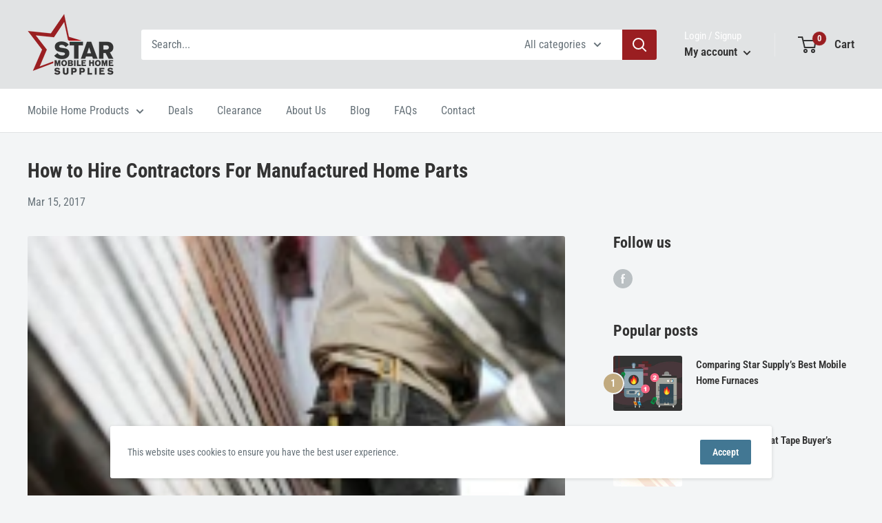

--- FILE ---
content_type: text/html; charset=utf-8
request_url: https://www.starsupplyusa.com/blogs/news/how-to-hire-contractors-for-your-manufactured-home
body_size: 34704
content:
<!doctype html>

<html class="no-js" lang="en">
  <head>
    <meta name="msvalidate.01" content="58176BDA7FC8A2A06A72CECF05E80195" />
    <meta charset="utf-8"> 
    <meta http-equiv="X-UA-Compatible" content="IE=edge,chrome=1">
    <meta name="viewport" content="width=device-width, initial-scale=1.0, height=device-height, minimum-scale=1.0, maximum-scale=1.0">
    <meta name="theme-color" content="#c1aa7f">
    <meta name="google-site-verification" content="uAmEaO-Aoj8uedVSsZxbNlEJB2XHgzZU_n9_PmI5HXc" />
    <script type="text/javascript" src="https://pixel.driveniq.com/vpixel.js?ver=1.2.0"></script>
    <script>vpixel.piximage('10591');</script>
    <script>
      new PerformanceObserver((entryList) => {
        for (const entry of entryList.getEntries()) {
          console.log('LCP candidate:', entry.startTime, entry);
        }
      }).observe({type: 'largest-contentful-paint', buffered: true});
    </script>
    
    <!-- START CUSTOM HEAD TAGS -->
    
    
    <meta name="google-site-verification" content="AuaOogPkvSYEJkwnTw55Kr72F9dNVW-XalzyCk0VsZE" />
    <meta name="google-site-verification" content="RlKd3wqoGhmZVk9o6nAKKzdgpL60UZleU3YPw4EQTI4" />
    <meta name="google-site-verification" content="mKVuo_ieuj1oWVuQLU6IIlYVbctVJ18jBMg-r-Sm6RI" />

    <script defer src="https://cdn.jsdelivr.net/npm/core-js-bundle/minified.js"></script>

    <script defer src="//www.starsupplyusa.com/cdn/shop/t/2/assets/polyfill.js?v=135581933876803831411719328271"></script>
    
    <!-- END CUSTOM HEAD TAGS --><title>How to Hire Contractors For Manufactured Home Parts &ndash; Star Supply USA
</title><meta name="description" content="There are some mobile home improvement projects you can take on yourself, for others you&#39;ll need to hire a professional for. Go about it the right way with this guide."><link rel="canonical" href="https://www.starsupplyusa.com/blogs/news/how-to-hire-contractors-for-your-manufactured-home"><link rel="shortcut icon" href="//www.starsupplyusa.com/cdn/shop/files/favicon_48x48.png?v=1614335851" type="image/png"><link rel="preload" as="style" href="//www.starsupplyusa.com/cdn/shop/t/2/assets/theme.scss.css?v=137206315949940167231763740378">

    <meta property="og:type" content="article">
  <meta property="og:title" content="How to Hire Contractors For Manufactured Home Parts"><meta property="og:image" content="http://www.starsupplyusa.com/cdn/shop/articles/how-to-hire-contractors-for-your-manufactured-home_1024x.jpg?v=1577999838">
    <meta property="og:image:secure_url" content="https://www.starsupplyusa.com/cdn/shop/articles/how-to-hire-contractors-for-your-manufactured-home_1024x.jpg?v=1577999838"><meta property="og:description" content="There are some mobile home improvement projects you can take on yourself, for others you&#39;ll need to hire a professional for. Go about it the right way with this guide."><meta property="og:url" content="https://www.starsupplyusa.com/blogs/news/how-to-hire-contractors-for-your-manufactured-home">
<meta property="og:site_name" content="Star Supply USA"><meta name="twitter:card" content="summary"><meta name="twitter:title" content="How to Hire Contractors For Manufactured Home Parts">
  <meta name="twitter:description" content="When it comes to fixing up and repairing manufactured home parts, there are some do-it-yourself (DIY) items. Though, we can’t always do everything. Today, we have the tools and the knowledge available to find out how to get things done. Sometimes, there will be items in your home that you will not be able to fix no matter how hard you try. This is why it’s important to learn how to hire contractors for your manufactured home parts. Do your Research When I started out, I learned there are contractors who specialize in fixing up and repairing mobile homes. Whether they be handyman, plumber, roofer, or air conditioning businesses, they all are familiar with repairs when it comes to manufactured home parts. The key is to locate these people before you get into a jam. So, where can you find"><meta name="twitter:image" content="https://www.starsupplyusa.com/cdn/shop/articles/how-to-hire-contractors-for-your-manufactured-home_600x600_crop_center.jpg?v=1577999838">
<link rel="preconnect" href="//fonts.shopifycdn.com">
    <link rel="dns-prefetch" href="//productreviews.shopifycdn.com">
    <link rel="dns-prefetch" href="//maps.googleapis.com">
    <link rel="dns-prefetch" href="//maps.gstatic.com">

    <script>window.performance && window.performance.mark && window.performance.mark('shopify.content_for_header.start');</script><meta name="google-site-verification" content="gUAlHwW0BG2sme1ZIW7V-neCqE9KT9yKv8wuHk21Fms">
<meta name="google-site-verification" content="FlnWM3Rmxo1CYNo1r6pfeiFR8XtBqHz2wVUzBuU6e34">
<meta id="shopify-digital-wallet" name="shopify-digital-wallet" content="/26518356065/digital_wallets/dialog">
<meta name="shopify-checkout-api-token" content="1ad7e02df1ee649f1ac2cba817560eeb">
<meta id="in-context-paypal-metadata" data-shop-id="26518356065" data-venmo-supported="false" data-environment="production" data-locale="en_US" data-paypal-v4="true" data-currency="USD">
<link rel="alternate" type="application/atom+xml" title="Feed" href="/blogs/news.atom" />
<script async="async" src="/checkouts/internal/preloads.js?locale=en-US"></script>
<link rel="preconnect" href="https://shop.app" crossorigin="anonymous">
<script async="async" src="https://shop.app/checkouts/internal/preloads.js?locale=en-US&shop_id=26518356065" crossorigin="anonymous"></script>
<script id="apple-pay-shop-capabilities" type="application/json">{"shopId":26518356065,"countryCode":"US","currencyCode":"USD","merchantCapabilities":["supports3DS"],"merchantId":"gid:\/\/shopify\/Shop\/26518356065","merchantName":"Star Supply USA","requiredBillingContactFields":["postalAddress","email","phone"],"requiredShippingContactFields":["postalAddress","email","phone"],"shippingType":"shipping","supportedNetworks":["visa","masterCard","amex","discover","elo","jcb"],"total":{"type":"pending","label":"Star Supply USA","amount":"1.00"},"shopifyPaymentsEnabled":true,"supportsSubscriptions":true}</script>
<script id="shopify-features" type="application/json">{"accessToken":"1ad7e02df1ee649f1ac2cba817560eeb","betas":["rich-media-storefront-analytics"],"domain":"www.starsupplyusa.com","predictiveSearch":true,"shopId":26518356065,"locale":"en"}</script>
<script>var Shopify = Shopify || {};
Shopify.shop = "starsupplyusa.myshopify.com";
Shopify.locale = "en";
Shopify.currency = {"active":"USD","rate":"1.0"};
Shopify.country = "US";
Shopify.theme = {"name":"Warehouse","id":79818489953,"schema_name":"Warehouse","schema_version":"1.6.5","theme_store_id":871,"role":"main"};
Shopify.theme.handle = "null";
Shopify.theme.style = {"id":null,"handle":null};
Shopify.cdnHost = "www.starsupplyusa.com/cdn";
Shopify.routes = Shopify.routes || {};
Shopify.routes.root = "/";</script>
<script type="module">!function(o){(o.Shopify=o.Shopify||{}).modules=!0}(window);</script>
<script>!function(o){function n(){var o=[];function n(){o.push(Array.prototype.slice.apply(arguments))}return n.q=o,n}var t=o.Shopify=o.Shopify||{};t.loadFeatures=n(),t.autoloadFeatures=n()}(window);</script>
<script>
  window.ShopifyPay = window.ShopifyPay || {};
  window.ShopifyPay.apiHost = "shop.app\/pay";
  window.ShopifyPay.redirectState = null;
</script>
<script id="shop-js-analytics" type="application/json">{"pageType":"article"}</script>
<script defer="defer" async type="module" src="//www.starsupplyusa.com/cdn/shopifycloud/shop-js/modules/v2/client.init-shop-cart-sync_C5BV16lS.en.esm.js"></script>
<script defer="defer" async type="module" src="//www.starsupplyusa.com/cdn/shopifycloud/shop-js/modules/v2/chunk.common_CygWptCX.esm.js"></script>
<script type="module">
  await import("//www.starsupplyusa.com/cdn/shopifycloud/shop-js/modules/v2/client.init-shop-cart-sync_C5BV16lS.en.esm.js");
await import("//www.starsupplyusa.com/cdn/shopifycloud/shop-js/modules/v2/chunk.common_CygWptCX.esm.js");

  window.Shopify.SignInWithShop?.initShopCartSync?.({"fedCMEnabled":true,"windoidEnabled":true});

</script>
<script>
  window.Shopify = window.Shopify || {};
  if (!window.Shopify.featureAssets) window.Shopify.featureAssets = {};
  window.Shopify.featureAssets['shop-js'] = {"shop-cart-sync":["modules/v2/client.shop-cart-sync_ZFArdW7E.en.esm.js","modules/v2/chunk.common_CygWptCX.esm.js"],"init-fed-cm":["modules/v2/client.init-fed-cm_CmiC4vf6.en.esm.js","modules/v2/chunk.common_CygWptCX.esm.js"],"shop-button":["modules/v2/client.shop-button_tlx5R9nI.en.esm.js","modules/v2/chunk.common_CygWptCX.esm.js"],"shop-cash-offers":["modules/v2/client.shop-cash-offers_DOA2yAJr.en.esm.js","modules/v2/chunk.common_CygWptCX.esm.js","modules/v2/chunk.modal_D71HUcav.esm.js"],"init-windoid":["modules/v2/client.init-windoid_sURxWdc1.en.esm.js","modules/v2/chunk.common_CygWptCX.esm.js"],"shop-toast-manager":["modules/v2/client.shop-toast-manager_ClPi3nE9.en.esm.js","modules/v2/chunk.common_CygWptCX.esm.js"],"init-shop-email-lookup-coordinator":["modules/v2/client.init-shop-email-lookup-coordinator_B8hsDcYM.en.esm.js","modules/v2/chunk.common_CygWptCX.esm.js"],"init-shop-cart-sync":["modules/v2/client.init-shop-cart-sync_C5BV16lS.en.esm.js","modules/v2/chunk.common_CygWptCX.esm.js"],"avatar":["modules/v2/client.avatar_BTnouDA3.en.esm.js"],"pay-button":["modules/v2/client.pay-button_FdsNuTd3.en.esm.js","modules/v2/chunk.common_CygWptCX.esm.js"],"init-customer-accounts":["modules/v2/client.init-customer-accounts_DxDtT_ad.en.esm.js","modules/v2/client.shop-login-button_C5VAVYt1.en.esm.js","modules/v2/chunk.common_CygWptCX.esm.js","modules/v2/chunk.modal_D71HUcav.esm.js"],"init-shop-for-new-customer-accounts":["modules/v2/client.init-shop-for-new-customer-accounts_ChsxoAhi.en.esm.js","modules/v2/client.shop-login-button_C5VAVYt1.en.esm.js","modules/v2/chunk.common_CygWptCX.esm.js","modules/v2/chunk.modal_D71HUcav.esm.js"],"shop-login-button":["modules/v2/client.shop-login-button_C5VAVYt1.en.esm.js","modules/v2/chunk.common_CygWptCX.esm.js","modules/v2/chunk.modal_D71HUcav.esm.js"],"init-customer-accounts-sign-up":["modules/v2/client.init-customer-accounts-sign-up_CPSyQ0Tj.en.esm.js","modules/v2/client.shop-login-button_C5VAVYt1.en.esm.js","modules/v2/chunk.common_CygWptCX.esm.js","modules/v2/chunk.modal_D71HUcav.esm.js"],"shop-follow-button":["modules/v2/client.shop-follow-button_Cva4Ekp9.en.esm.js","modules/v2/chunk.common_CygWptCX.esm.js","modules/v2/chunk.modal_D71HUcav.esm.js"],"checkout-modal":["modules/v2/client.checkout-modal_BPM8l0SH.en.esm.js","modules/v2/chunk.common_CygWptCX.esm.js","modules/v2/chunk.modal_D71HUcav.esm.js"],"lead-capture":["modules/v2/client.lead-capture_Bi8yE_yS.en.esm.js","modules/v2/chunk.common_CygWptCX.esm.js","modules/v2/chunk.modal_D71HUcav.esm.js"],"shop-login":["modules/v2/client.shop-login_D6lNrXab.en.esm.js","modules/v2/chunk.common_CygWptCX.esm.js","modules/v2/chunk.modal_D71HUcav.esm.js"],"payment-terms":["modules/v2/client.payment-terms_CZxnsJam.en.esm.js","modules/v2/chunk.common_CygWptCX.esm.js","modules/v2/chunk.modal_D71HUcav.esm.js"]};
</script>
<script>(function() {
  var isLoaded = false;
  function asyncLoad() {
    if (isLoaded) return;
    isLoaded = true;
    var urls = ["https:\/\/tnc-app.herokuapp.com\/get_script\/69811e4814c411ed84674606fac8185c.js?v=284679\u0026shop=starsupplyusa.myshopify.com"];
    for (var i = 0; i < urls.length; i++) {
      var s = document.createElement('script');
      s.type = 'text/javascript';
      s.async = true;
      s.src = urls[i];
      var x = document.getElementsByTagName('script')[0];
      x.parentNode.insertBefore(s, x);
    }
  };
  if(window.attachEvent) {
    window.attachEvent('onload', asyncLoad);
  } else {
    window.addEventListener('load', asyncLoad, false);
  }
})();</script>
<script id="__st">var __st={"a":26518356065,"offset":-18000,"reqid":"af57fb4c-3e52-4ec2-bbf8-fb360f106727-1768754708","pageurl":"www.starsupplyusa.com\/blogs\/news\/how-to-hire-contractors-for-your-manufactured-home","s":"articles-383828197473","u":"7a7259ec361e","p":"article","rtyp":"article","rid":383828197473};</script>
<script>window.ShopifyPaypalV4VisibilityTracking = true;</script>
<script id="captcha-bootstrap">!function(){'use strict';const t='contact',e='account',n='new_comment',o=[[t,t],['blogs',n],['comments',n],[t,'customer']],c=[[e,'customer_login'],[e,'guest_login'],[e,'recover_customer_password'],[e,'create_customer']],r=t=>t.map((([t,e])=>`form[action*='/${t}']:not([data-nocaptcha='true']) input[name='form_type'][value='${e}']`)).join(','),a=t=>()=>t?[...document.querySelectorAll(t)].map((t=>t.form)):[];function s(){const t=[...o],e=r(t);return a(e)}const i='password',u='form_key',d=['recaptcha-v3-token','g-recaptcha-response','h-captcha-response',i],f=()=>{try{return window.sessionStorage}catch{return}},m='__shopify_v',_=t=>t.elements[u];function p(t,e,n=!1){try{const o=window.sessionStorage,c=JSON.parse(o.getItem(e)),{data:r}=function(t){const{data:e,action:n}=t;return t[m]||n?{data:e,action:n}:{data:t,action:n}}(c);for(const[e,n]of Object.entries(r))t.elements[e]&&(t.elements[e].value=n);n&&o.removeItem(e)}catch(o){console.error('form repopulation failed',{error:o})}}const l='form_type',E='cptcha';function T(t){t.dataset[E]=!0}const w=window,h=w.document,L='Shopify',v='ce_forms',y='captcha';let A=!1;((t,e)=>{const n=(g='f06e6c50-85a8-45c8-87d0-21a2b65856fe',I='https://cdn.shopify.com/shopifycloud/storefront-forms-hcaptcha/ce_storefront_forms_captcha_hcaptcha.v1.5.2.iife.js',D={infoText:'Protected by hCaptcha',privacyText:'Privacy',termsText:'Terms'},(t,e,n)=>{const o=w[L][v],c=o.bindForm;if(c)return c(t,g,e,D).then(n);var r;o.q.push([[t,g,e,D],n]),r=I,A||(h.body.append(Object.assign(h.createElement('script'),{id:'captcha-provider',async:!0,src:r})),A=!0)});var g,I,D;w[L]=w[L]||{},w[L][v]=w[L][v]||{},w[L][v].q=[],w[L][y]=w[L][y]||{},w[L][y].protect=function(t,e){n(t,void 0,e),T(t)},Object.freeze(w[L][y]),function(t,e,n,w,h,L){const[v,y,A,g]=function(t,e,n){const i=e?o:[],u=t?c:[],d=[...i,...u],f=r(d),m=r(i),_=r(d.filter((([t,e])=>n.includes(e))));return[a(f),a(m),a(_),s()]}(w,h,L),I=t=>{const e=t.target;return e instanceof HTMLFormElement?e:e&&e.form},D=t=>v().includes(t);t.addEventListener('submit',(t=>{const e=I(t);if(!e)return;const n=D(e)&&!e.dataset.hcaptchaBound&&!e.dataset.recaptchaBound,o=_(e),c=g().includes(e)&&(!o||!o.value);(n||c)&&t.preventDefault(),c&&!n&&(function(t){try{if(!f())return;!function(t){const e=f();if(!e)return;const n=_(t);if(!n)return;const o=n.value;o&&e.removeItem(o)}(t);const e=Array.from(Array(32),(()=>Math.random().toString(36)[2])).join('');!function(t,e){_(t)||t.append(Object.assign(document.createElement('input'),{type:'hidden',name:u})),t.elements[u].value=e}(t,e),function(t,e){const n=f();if(!n)return;const o=[...t.querySelectorAll(`input[type='${i}']`)].map((({name:t})=>t)),c=[...d,...o],r={};for(const[a,s]of new FormData(t).entries())c.includes(a)||(r[a]=s);n.setItem(e,JSON.stringify({[m]:1,action:t.action,data:r}))}(t,e)}catch(e){console.error('failed to persist form',e)}}(e),e.submit())}));const S=(t,e)=>{t&&!t.dataset[E]&&(n(t,e.some((e=>e===t))),T(t))};for(const o of['focusin','change'])t.addEventListener(o,(t=>{const e=I(t);D(e)&&S(e,y())}));const B=e.get('form_key'),M=e.get(l),P=B&&M;t.addEventListener('DOMContentLoaded',(()=>{const t=y();if(P)for(const e of t)e.elements[l].value===M&&p(e,B);[...new Set([...A(),...v().filter((t=>'true'===t.dataset.shopifyCaptcha))])].forEach((e=>S(e,t)))}))}(h,new URLSearchParams(w.location.search),n,t,e,['guest_login'])})(!0,!0)}();</script>
<script integrity="sha256-4kQ18oKyAcykRKYeNunJcIwy7WH5gtpwJnB7kiuLZ1E=" data-source-attribution="shopify.loadfeatures" defer="defer" src="//www.starsupplyusa.com/cdn/shopifycloud/storefront/assets/storefront/load_feature-a0a9edcb.js" crossorigin="anonymous"></script>
<script crossorigin="anonymous" defer="defer" src="//www.starsupplyusa.com/cdn/shopifycloud/storefront/assets/shopify_pay/storefront-65b4c6d7.js?v=20250812"></script>
<script data-source-attribution="shopify.dynamic_checkout.dynamic.init">var Shopify=Shopify||{};Shopify.PaymentButton=Shopify.PaymentButton||{isStorefrontPortableWallets:!0,init:function(){window.Shopify.PaymentButton.init=function(){};var t=document.createElement("script");t.src="https://www.starsupplyusa.com/cdn/shopifycloud/portable-wallets/latest/portable-wallets.en.js",t.type="module",document.head.appendChild(t)}};
</script>
<script data-source-attribution="shopify.dynamic_checkout.buyer_consent">
  function portableWalletsHideBuyerConsent(e){var t=document.getElementById("shopify-buyer-consent"),n=document.getElementById("shopify-subscription-policy-button");t&&n&&(t.classList.add("hidden"),t.setAttribute("aria-hidden","true"),n.removeEventListener("click",e))}function portableWalletsShowBuyerConsent(e){var t=document.getElementById("shopify-buyer-consent"),n=document.getElementById("shopify-subscription-policy-button");t&&n&&(t.classList.remove("hidden"),t.removeAttribute("aria-hidden"),n.addEventListener("click",e))}window.Shopify?.PaymentButton&&(window.Shopify.PaymentButton.hideBuyerConsent=portableWalletsHideBuyerConsent,window.Shopify.PaymentButton.showBuyerConsent=portableWalletsShowBuyerConsent);
</script>
<script data-source-attribution="shopify.dynamic_checkout.cart.bootstrap">document.addEventListener("DOMContentLoaded",(function(){function t(){return document.querySelector("shopify-accelerated-checkout-cart, shopify-accelerated-checkout")}if(t())Shopify.PaymentButton.init();else{new MutationObserver((function(e,n){t()&&(Shopify.PaymentButton.init(),n.disconnect())})).observe(document.body,{childList:!0,subtree:!0})}}));
</script>
<link id="shopify-accelerated-checkout-styles" rel="stylesheet" media="screen" href="https://www.starsupplyusa.com/cdn/shopifycloud/portable-wallets/latest/accelerated-checkout-backwards-compat.css" crossorigin="anonymous">
<style id="shopify-accelerated-checkout-cart">
        #shopify-buyer-consent {
  margin-top: 1em;
  display: inline-block;
  width: 100%;
}

#shopify-buyer-consent.hidden {
  display: none;
}

#shopify-subscription-policy-button {
  background: none;
  border: none;
  padding: 0;
  text-decoration: underline;
  font-size: inherit;
  cursor: pointer;
}

#shopify-subscription-policy-button::before {
  box-shadow: none;
}

      </style>

<script>window.performance && window.performance.mark && window.performance.mark('shopify.content_for_header.end');</script>

    
  <script type="application/ld+json">
  {
    "@context": "http://schema.org",
    "@type": "BlogPosting",
    "mainEntityOfPage": "/blogs/news/how-to-hire-contractors-for-your-manufactured-home",
    "articleSection": "Star Mobile Home Supplies Blog",
    "keywords": "",
    "headline": "How to Hire Contractors For Manufactured Home Parts",
    "description": "When it comes to fixing up and repairing manufactured home parts, there are some do-it-yourself (DIY) items. Though, we can’t always do everything. Today, we...",
    "dateCreated": "2020-01-02T16:17:18",
    "datePublished": "2017-03-15T16:17:00",
    "dateModified": "2017-03-15T16:17:00",
    "image": {
      "@type": "ImageObject",
      "url": "https://www.starsupplyusa.com/cdn/shop/articles/how-to-hire-contractors-for-your-manufactured-home_1024x.jpg?v=1577999838",
      "image": "https://www.starsupplyusa.com/cdn/shop/articles/how-to-hire-contractors-for-your-manufactured-home_1024x.jpg?v=1577999838",
      "name": "How to Hire Contractors For Manufactured Home Parts",
      "width": "1024",
      "height": "1024"
    },
    "author": {
      "@type": "Person",
      "name": "Epic Web Studios",
      "givenName": "Epic Web",
      "familyName": "Studios"
    },
    "publisher": {
      "@type": "Organization",
      "name": "Star Supply USA"
    },
    "commentCount": 0,
    "comment": []
  }
  </script>



  <script type="application/ld+json">
  {
    "@context": "http://schema.org",
    "@type": "BreadcrumbList",
  "itemListElement": [{
      "@type": "ListItem",
      "position": 1,
      "name": "Home",
      "item": "https://www.starsupplyusa.com"
    },{
          "@type": "ListItem",
          "position": 2,
          "name": "Star Mobile Home Supplies Blog",
          "item": "https://www.starsupplyusa.com/blogs/news"
        }, {
          "@type": "ListItem",
          "position": 3,
          "name": "Star Mobile Home Supplies Blog",
          "item": "https://www.starsupplyusa.com/blogs/news/how-to-hire-contractors-for-your-manufactured-home"
        }]
  }
  </script>


    <script>
      // This allows to expose several variables to the global scope, to be used in scripts
      window.theme = {
        template: "article",
        localeRootUrl: '',
        shopCurrency: "USD",
        cartCount: 0,
        customerId: null,
        moneyFormat: "${{amount}}",
        moneyWithCurrencyFormat: "${{amount}} USD",
        useNativeMultiCurrency: false,
        currencyConversionEnabled: false,
        currencyConversionMoneyFormat: "money_format",
        currencyConversionRoundAmounts: false,
        showDiscount: true,
        discountMode: "percentage",
        searchMode: "product,article",
        cartType: "drawer"
      };

      window.languages = {
        collectionOnSaleLabel: "Save {{savings}}",
        productFormUnavailable: "Unavailable",
        productFormAddToCart: "Add to cart",
        productFormSoldOut: "Sold out",
        shippingEstimatorNoResults: "No shipping could be found for your address.",
        shippingEstimatorOneResult: "There is one shipping rate for your address:",
        shippingEstimatorMultipleResults: "There are {{count}} shipping rates for your address:",
        shippingEstimatorErrors: "There are some errors:"
      };

      window.lazySizesConfig = {
        loadHidden: false,
        hFac: 0.8,
        expFactor: 3,
        customMedia: {
          '--phone': '(max-width: 640px)',
          '--tablet': '(min-width: 641px) and (max-width: 1023px)',
          '--lap': '(min-width: 1024px)'
        }
      };

      document.documentElement.className = document.documentElement.className.replace('no-js', 'js');
    </script>

    <script src="//www.starsupplyusa.com/cdn/shop/t/2/assets/lazysizes.min.js?v=38423348123636194381574268077" async></script>

    
<!--script src="//polyfill-fastly.net/v3/polyfill.min.js?unknown=polyfill&features=fetch,Element.prototype.closest,Element.prototype.matches,Element.prototype.remove,Element.prototype.classList,Array.prototype.includes,Array.prototype.fill,String.prototype.includes,String.prototype.padStart,Object.assign,CustomEvent,Intl,URL,DOMTokenList,IntersectionObserver,IntersectionObserverEntry" defer></script-->
    <script src="//www.starsupplyusa.com/cdn/shop/t/2/assets/libs.min.js?v=36629197183099365621574268079" defer></script>
    <script src="//www.starsupplyusa.com/cdn/shop/t/2/assets/theme.min.js?v=39784513580163524061574268081" defer></script>
    <script src="//www.starsupplyusa.com/cdn/shop/t/2/assets/custom.js?v=90373254691674712701574268074" defer></script>

    <link rel="stylesheet" href="//www.starsupplyusa.com/cdn/shop/t/2/assets/theme.scss.css?v=137206315949940167231763740378">
  
<link href="https://monorail-edge.shopifysvc.com" rel="dns-prefetch">
<script>(function(){if ("sendBeacon" in navigator && "performance" in window) {try {var session_token_from_headers = performance.getEntriesByType('navigation')[0].serverTiming.find(x => x.name == '_s').description;} catch {var session_token_from_headers = undefined;}var session_cookie_matches = document.cookie.match(/_shopify_s=([^;]*)/);var session_token_from_cookie = session_cookie_matches && session_cookie_matches.length === 2 ? session_cookie_matches[1] : "";var session_token = session_token_from_headers || session_token_from_cookie || "";function handle_abandonment_event(e) {var entries = performance.getEntries().filter(function(entry) {return /monorail-edge.shopifysvc.com/.test(entry.name);});if (!window.abandonment_tracked && entries.length === 0) {window.abandonment_tracked = true;var currentMs = Date.now();var navigation_start = performance.timing.navigationStart;var payload = {shop_id: 26518356065,url: window.location.href,navigation_start,duration: currentMs - navigation_start,session_token,page_type: "article"};window.navigator.sendBeacon("https://monorail-edge.shopifysvc.com/v1/produce", JSON.stringify({schema_id: "online_store_buyer_site_abandonment/1.1",payload: payload,metadata: {event_created_at_ms: currentMs,event_sent_at_ms: currentMs}}));}}window.addEventListener('pagehide', handle_abandonment_event);}}());</script>
<script id="web-pixels-manager-setup">(function e(e,d,r,n,o){if(void 0===o&&(o={}),!Boolean(null===(a=null===(i=window.Shopify)||void 0===i?void 0:i.analytics)||void 0===a?void 0:a.replayQueue)){var i,a;window.Shopify=window.Shopify||{};var t=window.Shopify;t.analytics=t.analytics||{};var s=t.analytics;s.replayQueue=[],s.publish=function(e,d,r){return s.replayQueue.push([e,d,r]),!0};try{self.performance.mark("wpm:start")}catch(e){}var l=function(){var e={modern:/Edge?\/(1{2}[4-9]|1[2-9]\d|[2-9]\d{2}|\d{4,})\.\d+(\.\d+|)|Firefox\/(1{2}[4-9]|1[2-9]\d|[2-9]\d{2}|\d{4,})\.\d+(\.\d+|)|Chrom(ium|e)\/(9{2}|\d{3,})\.\d+(\.\d+|)|(Maci|X1{2}).+ Version\/(15\.\d+|(1[6-9]|[2-9]\d|\d{3,})\.\d+)([,.]\d+|)( \(\w+\)|)( Mobile\/\w+|) Safari\/|Chrome.+OPR\/(9{2}|\d{3,})\.\d+\.\d+|(CPU[ +]OS|iPhone[ +]OS|CPU[ +]iPhone|CPU IPhone OS|CPU iPad OS)[ +]+(15[._]\d+|(1[6-9]|[2-9]\d|\d{3,})[._]\d+)([._]\d+|)|Android:?[ /-](13[3-9]|1[4-9]\d|[2-9]\d{2}|\d{4,})(\.\d+|)(\.\d+|)|Android.+Firefox\/(13[5-9]|1[4-9]\d|[2-9]\d{2}|\d{4,})\.\d+(\.\d+|)|Android.+Chrom(ium|e)\/(13[3-9]|1[4-9]\d|[2-9]\d{2}|\d{4,})\.\d+(\.\d+|)|SamsungBrowser\/([2-9]\d|\d{3,})\.\d+/,legacy:/Edge?\/(1[6-9]|[2-9]\d|\d{3,})\.\d+(\.\d+|)|Firefox\/(5[4-9]|[6-9]\d|\d{3,})\.\d+(\.\d+|)|Chrom(ium|e)\/(5[1-9]|[6-9]\d|\d{3,})\.\d+(\.\d+|)([\d.]+$|.*Safari\/(?![\d.]+ Edge\/[\d.]+$))|(Maci|X1{2}).+ Version\/(10\.\d+|(1[1-9]|[2-9]\d|\d{3,})\.\d+)([,.]\d+|)( \(\w+\)|)( Mobile\/\w+|) Safari\/|Chrome.+OPR\/(3[89]|[4-9]\d|\d{3,})\.\d+\.\d+|(CPU[ +]OS|iPhone[ +]OS|CPU[ +]iPhone|CPU IPhone OS|CPU iPad OS)[ +]+(10[._]\d+|(1[1-9]|[2-9]\d|\d{3,})[._]\d+)([._]\d+|)|Android:?[ /-](13[3-9]|1[4-9]\d|[2-9]\d{2}|\d{4,})(\.\d+|)(\.\d+|)|Mobile Safari.+OPR\/([89]\d|\d{3,})\.\d+\.\d+|Android.+Firefox\/(13[5-9]|1[4-9]\d|[2-9]\d{2}|\d{4,})\.\d+(\.\d+|)|Android.+Chrom(ium|e)\/(13[3-9]|1[4-9]\d|[2-9]\d{2}|\d{4,})\.\d+(\.\d+|)|Android.+(UC? ?Browser|UCWEB|U3)[ /]?(15\.([5-9]|\d{2,})|(1[6-9]|[2-9]\d|\d{3,})\.\d+)\.\d+|SamsungBrowser\/(5\.\d+|([6-9]|\d{2,})\.\d+)|Android.+MQ{2}Browser\/(14(\.(9|\d{2,})|)|(1[5-9]|[2-9]\d|\d{3,})(\.\d+|))(\.\d+|)|K[Aa][Ii]OS\/(3\.\d+|([4-9]|\d{2,})\.\d+)(\.\d+|)/},d=e.modern,r=e.legacy,n=navigator.userAgent;return n.match(d)?"modern":n.match(r)?"legacy":"unknown"}(),u="modern"===l?"modern":"legacy",c=(null!=n?n:{modern:"",legacy:""})[u],f=function(e){return[e.baseUrl,"/wpm","/b",e.hashVersion,"modern"===e.buildTarget?"m":"l",".js"].join("")}({baseUrl:d,hashVersion:r,buildTarget:u}),m=function(e){var d=e.version,r=e.bundleTarget,n=e.surface,o=e.pageUrl,i=e.monorailEndpoint;return{emit:function(e){var a=e.status,t=e.errorMsg,s=(new Date).getTime(),l=JSON.stringify({metadata:{event_sent_at_ms:s},events:[{schema_id:"web_pixels_manager_load/3.1",payload:{version:d,bundle_target:r,page_url:o,status:a,surface:n,error_msg:t},metadata:{event_created_at_ms:s}}]});if(!i)return console&&console.warn&&console.warn("[Web Pixels Manager] No Monorail endpoint provided, skipping logging."),!1;try{return self.navigator.sendBeacon.bind(self.navigator)(i,l)}catch(e){}var u=new XMLHttpRequest;try{return u.open("POST",i,!0),u.setRequestHeader("Content-Type","text/plain"),u.send(l),!0}catch(e){return console&&console.warn&&console.warn("[Web Pixels Manager] Got an unhandled error while logging to Monorail."),!1}}}}({version:r,bundleTarget:l,surface:e.surface,pageUrl:self.location.href,monorailEndpoint:e.monorailEndpoint});try{o.browserTarget=l,function(e){var d=e.src,r=e.async,n=void 0===r||r,o=e.onload,i=e.onerror,a=e.sri,t=e.scriptDataAttributes,s=void 0===t?{}:t,l=document.createElement("script"),u=document.querySelector("head"),c=document.querySelector("body");if(l.async=n,l.src=d,a&&(l.integrity=a,l.crossOrigin="anonymous"),s)for(var f in s)if(Object.prototype.hasOwnProperty.call(s,f))try{l.dataset[f]=s[f]}catch(e){}if(o&&l.addEventListener("load",o),i&&l.addEventListener("error",i),u)u.appendChild(l);else{if(!c)throw new Error("Did not find a head or body element to append the script");c.appendChild(l)}}({src:f,async:!0,onload:function(){if(!function(){var e,d;return Boolean(null===(d=null===(e=window.Shopify)||void 0===e?void 0:e.analytics)||void 0===d?void 0:d.initialized)}()){var d=window.webPixelsManager.init(e)||void 0;if(d){var r=window.Shopify.analytics;r.replayQueue.forEach((function(e){var r=e[0],n=e[1],o=e[2];d.publishCustomEvent(r,n,o)})),r.replayQueue=[],r.publish=d.publishCustomEvent,r.visitor=d.visitor,r.initialized=!0}}},onerror:function(){return m.emit({status:"failed",errorMsg:"".concat(f," has failed to load")})},sri:function(e){var d=/^sha384-[A-Za-z0-9+/=]+$/;return"string"==typeof e&&d.test(e)}(c)?c:"",scriptDataAttributes:o}),m.emit({status:"loading"})}catch(e){m.emit({status:"failed",errorMsg:(null==e?void 0:e.message)||"Unknown error"})}}})({shopId: 26518356065,storefrontBaseUrl: "https://www.starsupplyusa.com",extensionsBaseUrl: "https://extensions.shopifycdn.com/cdn/shopifycloud/web-pixels-manager",monorailEndpoint: "https://monorail-edge.shopifysvc.com/unstable/produce_batch",surface: "storefront-renderer",enabledBetaFlags: ["2dca8a86"],webPixelsConfigList: [{"id":"760447256","configuration":"{\"config\":\"{\\\"google_tag_ids\\\":[\\\"AW-971013232\\\",\\\"GT-MKTDDR2\\\"],\\\"target_country\\\":\\\"US\\\",\\\"gtag_events\\\":[{\\\"type\\\":\\\"search\\\",\\\"action_label\\\":\\\"G-T6GYCV11HZ\\\"},{\\\"type\\\":\\\"begin_checkout\\\",\\\"action_label\\\":\\\"G-T6GYCV11HZ\\\"},{\\\"type\\\":\\\"view_item\\\",\\\"action_label\\\":[\\\"G-T6GYCV11HZ\\\",\\\"MC-DKEV4249RX\\\"]},{\\\"type\\\":\\\"purchase\\\",\\\"action_label\\\":[\\\"G-T6GYCV11HZ\\\",\\\"MC-DKEV4249RX\\\"]},{\\\"type\\\":\\\"page_view\\\",\\\"action_label\\\":[\\\"G-T6GYCV11HZ\\\",\\\"MC-DKEV4249RX\\\"]},{\\\"type\\\":\\\"add_payment_info\\\",\\\"action_label\\\":\\\"G-T6GYCV11HZ\\\"},{\\\"type\\\":\\\"add_to_cart\\\",\\\"action_label\\\":\\\"G-T6GYCV11HZ\\\"}],\\\"enable_monitoring_mode\\\":false}\"}","eventPayloadVersion":"v1","runtimeContext":"OPEN","scriptVersion":"b2a88bafab3e21179ed38636efcd8a93","type":"APP","apiClientId":1780363,"privacyPurposes":[],"dataSharingAdjustments":{"protectedCustomerApprovalScopes":["read_customer_address","read_customer_email","read_customer_name","read_customer_personal_data","read_customer_phone"]}},{"id":"137789720","eventPayloadVersion":"v1","runtimeContext":"LAX","scriptVersion":"1","type":"CUSTOM","privacyPurposes":["MARKETING"],"name":"Meta pixel (migrated)"},{"id":"shopify-app-pixel","configuration":"{}","eventPayloadVersion":"v1","runtimeContext":"STRICT","scriptVersion":"0450","apiClientId":"shopify-pixel","type":"APP","privacyPurposes":["ANALYTICS","MARKETING"]},{"id":"shopify-custom-pixel","eventPayloadVersion":"v1","runtimeContext":"LAX","scriptVersion":"0450","apiClientId":"shopify-pixel","type":"CUSTOM","privacyPurposes":["ANALYTICS","MARKETING"]}],isMerchantRequest: false,initData: {"shop":{"name":"Star Supply USA","paymentSettings":{"currencyCode":"USD"},"myshopifyDomain":"starsupplyusa.myshopify.com","countryCode":"US","storefrontUrl":"https:\/\/www.starsupplyusa.com"},"customer":null,"cart":null,"checkout":null,"productVariants":[],"purchasingCompany":null},},"https://www.starsupplyusa.com/cdn","fcfee988w5aeb613cpc8e4bc33m6693e112",{"modern":"","legacy":""},{"shopId":"26518356065","storefrontBaseUrl":"https:\/\/www.starsupplyusa.com","extensionBaseUrl":"https:\/\/extensions.shopifycdn.com\/cdn\/shopifycloud\/web-pixels-manager","surface":"storefront-renderer","enabledBetaFlags":"[\"2dca8a86\"]","isMerchantRequest":"false","hashVersion":"fcfee988w5aeb613cpc8e4bc33m6693e112","publish":"custom","events":"[[\"page_viewed\",{}]]"});</script><script>
  window.ShopifyAnalytics = window.ShopifyAnalytics || {};
  window.ShopifyAnalytics.meta = window.ShopifyAnalytics.meta || {};
  window.ShopifyAnalytics.meta.currency = 'USD';
  var meta = {"page":{"pageType":"article","resourceType":"article","resourceId":383828197473,"requestId":"af57fb4c-3e52-4ec2-bbf8-fb360f106727-1768754708"}};
  for (var attr in meta) {
    window.ShopifyAnalytics.meta[attr] = meta[attr];
  }
</script>
<script class="analytics">
  (function () {
    var customDocumentWrite = function(content) {
      var jquery = null;

      if (window.jQuery) {
        jquery = window.jQuery;
      } else if (window.Checkout && window.Checkout.$) {
        jquery = window.Checkout.$;
      }

      if (jquery) {
        jquery('body').append(content);
      }
    };

    var hasLoggedConversion = function(token) {
      if (token) {
        return document.cookie.indexOf('loggedConversion=' + token) !== -1;
      }
      return false;
    }

    var setCookieIfConversion = function(token) {
      if (token) {
        var twoMonthsFromNow = new Date(Date.now());
        twoMonthsFromNow.setMonth(twoMonthsFromNow.getMonth() + 2);

        document.cookie = 'loggedConversion=' + token + '; expires=' + twoMonthsFromNow;
      }
    }

    var trekkie = window.ShopifyAnalytics.lib = window.trekkie = window.trekkie || [];
    if (trekkie.integrations) {
      return;
    }
    trekkie.methods = [
      'identify',
      'page',
      'ready',
      'track',
      'trackForm',
      'trackLink'
    ];
    trekkie.factory = function(method) {
      return function() {
        var args = Array.prototype.slice.call(arguments);
        args.unshift(method);
        trekkie.push(args);
        return trekkie;
      };
    };
    for (var i = 0; i < trekkie.methods.length; i++) {
      var key = trekkie.methods[i];
      trekkie[key] = trekkie.factory(key);
    }
    trekkie.load = function(config) {
      trekkie.config = config || {};
      trekkie.config.initialDocumentCookie = document.cookie;
      var first = document.getElementsByTagName('script')[0];
      var script = document.createElement('script');
      script.type = 'text/javascript';
      script.onerror = function(e) {
        var scriptFallback = document.createElement('script');
        scriptFallback.type = 'text/javascript';
        scriptFallback.onerror = function(error) {
                var Monorail = {
      produce: function produce(monorailDomain, schemaId, payload) {
        var currentMs = new Date().getTime();
        var event = {
          schema_id: schemaId,
          payload: payload,
          metadata: {
            event_created_at_ms: currentMs,
            event_sent_at_ms: currentMs
          }
        };
        return Monorail.sendRequest("https://" + monorailDomain + "/v1/produce", JSON.stringify(event));
      },
      sendRequest: function sendRequest(endpointUrl, payload) {
        // Try the sendBeacon API
        if (window && window.navigator && typeof window.navigator.sendBeacon === 'function' && typeof window.Blob === 'function' && !Monorail.isIos12()) {
          var blobData = new window.Blob([payload], {
            type: 'text/plain'
          });

          if (window.navigator.sendBeacon(endpointUrl, blobData)) {
            return true;
          } // sendBeacon was not successful

        } // XHR beacon

        var xhr = new XMLHttpRequest();

        try {
          xhr.open('POST', endpointUrl);
          xhr.setRequestHeader('Content-Type', 'text/plain');
          xhr.send(payload);
        } catch (e) {
          console.log(e);
        }

        return false;
      },
      isIos12: function isIos12() {
        return window.navigator.userAgent.lastIndexOf('iPhone; CPU iPhone OS 12_') !== -1 || window.navigator.userAgent.lastIndexOf('iPad; CPU OS 12_') !== -1;
      }
    };
    Monorail.produce('monorail-edge.shopifysvc.com',
      'trekkie_storefront_load_errors/1.1',
      {shop_id: 26518356065,
      theme_id: 79818489953,
      app_name: "storefront",
      context_url: window.location.href,
      source_url: "//www.starsupplyusa.com/cdn/s/trekkie.storefront.cd680fe47e6c39ca5d5df5f0a32d569bc48c0f27.min.js"});

        };
        scriptFallback.async = true;
        scriptFallback.src = '//www.starsupplyusa.com/cdn/s/trekkie.storefront.cd680fe47e6c39ca5d5df5f0a32d569bc48c0f27.min.js';
        first.parentNode.insertBefore(scriptFallback, first);
      };
      script.async = true;
      script.src = '//www.starsupplyusa.com/cdn/s/trekkie.storefront.cd680fe47e6c39ca5d5df5f0a32d569bc48c0f27.min.js';
      first.parentNode.insertBefore(script, first);
    };
    trekkie.load(
      {"Trekkie":{"appName":"storefront","development":false,"defaultAttributes":{"shopId":26518356065,"isMerchantRequest":null,"themeId":79818489953,"themeCityHash":"8727694085595728794","contentLanguage":"en","currency":"USD","eventMetadataId":"0fde4aaf-731a-48c1-b962-04a658c68703"},"isServerSideCookieWritingEnabled":true,"monorailRegion":"shop_domain","enabledBetaFlags":["65f19447"]},"Session Attribution":{},"S2S":{"facebookCapiEnabled":false,"source":"trekkie-storefront-renderer","apiClientId":580111}}
    );

    var loaded = false;
    trekkie.ready(function() {
      if (loaded) return;
      loaded = true;

      window.ShopifyAnalytics.lib = window.trekkie;

      var originalDocumentWrite = document.write;
      document.write = customDocumentWrite;
      try { window.ShopifyAnalytics.merchantGoogleAnalytics.call(this); } catch(error) {};
      document.write = originalDocumentWrite;

      window.ShopifyAnalytics.lib.page(null,{"pageType":"article","resourceType":"article","resourceId":383828197473,"requestId":"af57fb4c-3e52-4ec2-bbf8-fb360f106727-1768754708","shopifyEmitted":true});

      var match = window.location.pathname.match(/checkouts\/(.+)\/(thank_you|post_purchase)/)
      var token = match? match[1]: undefined;
      if (!hasLoggedConversion(token)) {
        setCookieIfConversion(token);
        
      }
    });


        var eventsListenerScript = document.createElement('script');
        eventsListenerScript.async = true;
        eventsListenerScript.src = "//www.starsupplyusa.com/cdn/shopifycloud/storefront/assets/shop_events_listener-3da45d37.js";
        document.getElementsByTagName('head')[0].appendChild(eventsListenerScript);

})();</script>
  <script>
  if (!window.ga || (window.ga && typeof window.ga !== 'function')) {
    window.ga = function ga() {
      (window.ga.q = window.ga.q || []).push(arguments);
      if (window.Shopify && window.Shopify.analytics && typeof window.Shopify.analytics.publish === 'function') {
        window.Shopify.analytics.publish("ga_stub_called", {}, {sendTo: "google_osp_migration"});
      }
      console.error("Shopify's Google Analytics stub called with:", Array.from(arguments), "\nSee https://help.shopify.com/manual/promoting-marketing/pixels/pixel-migration#google for more information.");
    };
    if (window.Shopify && window.Shopify.analytics && typeof window.Shopify.analytics.publish === 'function') {
      window.Shopify.analytics.publish("ga_stub_initialized", {}, {sendTo: "google_osp_migration"});
    }
  }
</script>
<script
  defer
  src="https://www.starsupplyusa.com/cdn/shopifycloud/perf-kit/shopify-perf-kit-3.0.4.min.js"
  data-application="storefront-renderer"
  data-shop-id="26518356065"
  data-render-region="gcp-us-central1"
  data-page-type="article"
  data-theme-instance-id="79818489953"
  data-theme-name="Warehouse"
  data-theme-version="1.6.5"
  data-monorail-region="shop_domain"
  data-resource-timing-sampling-rate="10"
  data-shs="true"
  data-shs-beacon="true"
  data-shs-export-with-fetch="true"
  data-shs-logs-sample-rate="1"
  data-shs-beacon-endpoint="https://www.starsupplyusa.com/api/collect"
></script>
</head>

  <body class="warehouse--v1  template-article">
    <span class="loading-bar"></span>

    <div id="shopify-section-announcement-bar" class="shopify-section"></div>
<div id="shopify-section-popups" class="shopify-section"><div data-section-id="popups" data-section-type="popups"></div>

</div>
<div id="shopify-section-header" class="shopify-section"><section data-section-id="header" data-section-type="header" data-section-settings='{
  "navigationLayout": "inline",
  "desktopOpenTrigger": "hover",
  "useStickyHeader": false
}'>
  <header class="header header--inline " role="banner">
    <div class="container">
      <div class="header__inner"><div class="header__mobile-nav hidden-lap-and-up">
            <button class="header__mobile-nav-toggle icon-state touch-area" data-action="toggle-menu" aria-expanded="false" aria-haspopup="true" aria-controls="mobile-menu" aria-label="Open menu">
              <span class="icon-state__primary"><svg class="icon icon--hamburger-mobile" viewBox="0 0 20 16" role="presentation">
      <path d="M0 14h20v2H0v-2zM0 0h20v2H0V0zm0 7h20v2H0V7z" fill="currentColor" fill-rule="evenodd"></path>
    </svg></span>
              <span class="icon-state__secondary"><svg class="icon icon--close" viewBox="0 0 19 19" role="presentation">
      <path d="M9.1923882 8.39339828l7.7781745-7.7781746 1.4142136 1.41421357-7.7781746 7.77817459 7.7781746 7.77817456L16.9705627 19l-7.7781745-7.7781746L1.41421356 19 0 17.5857864l7.7781746-7.77817456L0 2.02943725 1.41421356.61522369 9.1923882 8.39339828z" fill="currentColor" fill-rule="evenodd"></path>
    </svg></span>
            </button><div id="mobile-menu" class="mobile-menu" aria-hidden="true"><svg class="icon icon--nav-triangle-borderless" viewBox="0 0 20 9" role="presentation">
      <path d="M.47108938 9c.2694725-.26871321.57077721-.56867841.90388257-.89986354C3.12384116 6.36134886 5.74788116 3.76338565 9.2467995.30653888c.4145057-.4095171 1.0844277-.40860098 1.4977971.00205122L19.4935156 9H.47108938z" fill="#ffffff"></path>
    </svg><div class="mobile-menu__inner">
    <div class="mobile-menu__panel">
      <div class="mobile-menu__section">
        <ul class="mobile-menu__nav" role="menu"><li class="mobile-menu__nav-item"><button class="mobile-menu__nav-link" role="menuitem" aria-haspopup="true" aria-expanded="false" aria-controls="mobile-panel-0" data-action="open-panel">Mobile Home Products<svg class="icon icon--arrow-right" viewBox="0 0 8 12" role="presentation">
      <path stroke="currentColor" stroke-width="2" d="M2 2l4 4-4 4" fill="none" stroke-linecap="square"></path>
    </svg></button></li><li class="mobile-menu__nav-item"><a href="/collections/deals" class="mobile-menu__nav-link" role="menuitem">Deals</a></li><li class="mobile-menu__nav-item"><a href="/collections/clearance" class="mobile-menu__nav-link" role="menuitem">Clearance</a></li><li class="mobile-menu__nav-item"><a href="/pages/about" class="mobile-menu__nav-link" role="menuitem">About Us</a></li><li class="mobile-menu__nav-item"><a href="/blogs/news" class="mobile-menu__nav-link" role="menuitem">Blog</a></li><li class="mobile-menu__nav-item"><a href="/pages/frequently-asked-questions" class="mobile-menu__nav-link" role="menuitem">FAQs</a></li><li class="mobile-menu__nav-item"><a href="/pages/contact" class="mobile-menu__nav-link" role="menuitem">Contact</a></li></ul>
      </div><div class="mobile-menu__section mobile-menu__section--loose">
          <p class="mobile-menu__section-title heading h5">Need help?</p><div class="mobile-menu__help-wrapper"><svg class="icon icon--bi-phone" viewBox="0 0 24 24" role="presentation">
      <g stroke-width="2" fill="none" fill-rule="evenodd" stroke-linecap="square">
        <path d="M17 15l-3 3-8-8 3-3-5-5-3 3c0 9.941 8.059 18 18 18l3-3-5-5z" stroke="#333333"></path>
        <path d="M14 1c4.971 0 9 4.029 9 9m-9-5c2.761 0 5 2.239 5 5" stroke="#c1aa7f"></path>
      </g>
    </svg><span>Call us 800-652-4126</span>
            </div><div class="mobile-menu__help-wrapper"><svg class="icon icon--bi-email" viewBox="0 0 22 22" role="presentation">
      <g fill="none" fill-rule="evenodd">
        <path stroke="#c1aa7f" d="M.916667 10.08333367l3.66666667-2.65833334v4.65849997zm20.1666667 0L17.416667 7.42500033v4.65849997z"></path>
        <path stroke="#333333" stroke-width="2" d="M4.58333367 7.42500033L.916667 10.08333367V21.0833337h20.1666667V10.08333367L17.416667 7.42500033"></path>
        <path stroke="#333333" stroke-width="2" d="M4.58333367 12.1000003V.916667H17.416667v11.1833333m-16.5-2.01666663L21.0833337 21.0833337m0-11.00000003L11.0000003 15.5833337"></path>
        <path d="M8.25000033 5.50000033h5.49999997M8.25000033 9.166667h5.49999997" stroke="#c1aa7f" stroke-width="2" stroke-linecap="square"></path>
      </g>
    </svg><a href="mailto:starsupplyusa@gmail.com">starsupplyusa@gmail.com</a>
            </div></div></div><div id="mobile-panel-0" class="mobile-menu__panel is-nested">
          <div class="mobile-menu__section is-sticky">
            <button class="mobile-menu__back-button" data-action="close-panel"><svg class="icon icon--arrow-left" viewBox="0 0 8 12" role="presentation">
      <path stroke="currentColor" stroke-width="2" d="M6 10L2 6l4-4" fill="none" stroke-linecap="square"></path>
    </svg> Back</button>
          </div>

          <div class="mobile-menu__section"><div class="mobile-menu__nav-list"><div class="mobile-menu__nav-list-item">
                    <button class="mobile-menu__nav-list-toggle text--strong" aria-controls="mobile-list-0" aria-expanded="false" data-action="toggle-collapsible" data-close-siblings="false">Bathroom<svg class="icon icon--arrow-bottom" viewBox="0 0 12 8" role="presentation">
      <path stroke="currentColor" stroke-width="2" d="M10 2L6 6 2 2" fill="none" stroke-linecap="square"></path>
    </svg>
                    </button>

                    <div id="mobile-list-0" class="mobile-menu__nav-collapsible">
                      <div class="mobile-menu__nav-collapsible-content">
                        <ul class="mobile-menu__nav" role="menu"><li class="mobile-menu__nav-item">
                              <a href="/collections/mobile-home-bathtubs-surrounds" class="mobile-menu__nav-link" role="menuitem">Bathtubs & Surrounds</a>
                            </li><li class="mobile-menu__nav-item">
                              <a href="/collections/mobile-home-shower-pans-surrounds" class="mobile-menu__nav-link" role="menuitem">Shower Pans & Surrounds</a>
                            </li><li class="mobile-menu__nav-item">
                              <a href="/collections/mobile-home-tub-shower-parts" class="mobile-menu__nav-link" role="menuitem">Tub & Shower Accessories</a>
                            </li><li class="mobile-menu__nav-item">
                              <a href="/collections/mobile-home-bathtub-shower-faucets" class="mobile-menu__nav-link" role="menuitem">Tub & Shower Faucets</a>
                            </li><li class="mobile-menu__nav-item">
                              <a href="/collections/mobile-home-bathroom-sinks" class="mobile-menu__nav-link" role="menuitem">Bathroom Sinks</a>
                            </li><li class="mobile-menu__nav-item">
                              <a href="/collections/mobile-home-bathroom-faucets" class="mobile-menu__nav-link" role="menuitem">Lavatory Faucets</a>
                            </li></ul>
                      </div>
                    </div>
                  </div><div class="mobile-menu__nav-list-item">
                    <button class="mobile-menu__nav-list-toggle text--strong" aria-controls="mobile-list-1" aria-expanded="false" data-action="toggle-collapsible" data-close-siblings="false">Kitchen<svg class="icon icon--arrow-bottom" viewBox="0 0 12 8" role="presentation">
      <path stroke="currentColor" stroke-width="2" d="M10 2L6 6 2 2" fill="none" stroke-linecap="square"></path>
    </svg>
                    </button>

                    <div id="mobile-list-1" class="mobile-menu__nav-collapsible">
                      <div class="mobile-menu__nav-collapsible-content">
                        <ul class="mobile-menu__nav" role="menu"><li class="mobile-menu__nav-item">
                              <a href="/collections/mobile-home-kitchen-sinks" class="mobile-menu__nav-link" role="menuitem">Kitchen Sinks</a>
                            </li><li class="mobile-menu__nav-item">
                              <a href="/collections/mobile-home-kitchen-faucets" class="mobile-menu__nav-link" role="menuitem">Kitchen Faucets</a>
                            </li><li class="mobile-menu__nav-item">
                              <a href="/collections/ventline-range-hoods-round-exhaust" class="mobile-menu__nav-link" role="menuitem">Ventline Round Exhaust Outlet Range Hoods</a>
                            </li><li class="mobile-menu__nav-item">
                              <a href="/collections/ventline-rectangular-exhaust-outlet-range-hoods" class="mobile-menu__nav-link" role="menuitem">Ventline Rectangular Exhaust Outlet Range Hoods</a>
                            </li><li class="mobile-menu__nav-item">
                              <a href="/collections/mobile-home-range-hood-parts" class="mobile-menu__nav-link" role="menuitem">Range Hood Replacements Parts</a>
                            </li></ul>
                      </div>
                    </div>
                  </div><div class="mobile-menu__nav-list-item">
                    <button class="mobile-menu__nav-list-toggle text--strong" aria-controls="mobile-list-2" aria-expanded="false" data-action="toggle-collapsible" data-close-siblings="false">Electrical & Lighting<svg class="icon icon--arrow-bottom" viewBox="0 0 12 8" role="presentation">
      <path stroke="currentColor" stroke-width="2" d="M10 2L6 6 2 2" fill="none" stroke-linecap="square"></path>
    </svg>
                    </button>

                    <div id="mobile-list-2" class="mobile-menu__nav-collapsible">
                      <div class="mobile-menu__nav-collapsible-content">
                        <ul class="mobile-menu__nav" role="menu"><li class="mobile-menu__nav-item">
                              <a href="/collections/mobile-home-light-switches-receptacles-covers" class="mobile-menu__nav-link" role="menuitem">Switches/Receptacles & Covers</a>
                            </li><li class="mobile-menu__nav-item">
                              <a href="/collections/mobile-home-outdoor-light-fixtures" class="mobile-menu__nav-link" role="menuitem">Lighting</a>
                            </li><li class="mobile-menu__nav-item">
                              <a href="/collections/electrical-plugs-for-range-dryer" class="mobile-menu__nav-link" role="menuitem">Electrical Plugs for Range & Dryer</a>
                            </li><li class="mobile-menu__nav-item">
                              <a href="/collections/smoke-alarms" class="mobile-menu__nav-link" role="menuitem">Smoke Alarms</a>
                            </li></ul>
                      </div>
                    </div>
                  </div><div class="mobile-menu__nav-list-item">
                    <button class="mobile-menu__nav-list-toggle text--strong" aria-controls="mobile-list-3" aria-expanded="false" data-action="toggle-collapsible" data-close-siblings="false">Heating & Air<svg class="icon icon--arrow-bottom" viewBox="0 0 12 8" role="presentation">
      <path stroke="currentColor" stroke-width="2" d="M10 2L6 6 2 2" fill="none" stroke-linecap="square"></path>
    </svg>
                    </button>

                    <div id="mobile-list-3" class="mobile-menu__nav-collapsible">
                      <div class="mobile-menu__nav-collapsible-content">
                        <ul class="mobile-menu__nav" role="menu"><li class="mobile-menu__nav-item">
                              <a href="/collections/thermo-pride-mobile-home-furnaces" class="mobile-menu__nav-link" role="menuitem">Thermo Pride</a>
                            </li><li class="mobile-menu__nav-item">
                              <a href="/collections/nordyne-miller-intertherm" class="mobile-menu__nav-link" role="menuitem">Nordyne / Miller / Intertherm</a>
                            </li><li class="mobile-menu__nav-item">
                              <a href="/collections/new-revolv-furnaces" class="mobile-menu__nav-link" role="menuitem">New Revolv</a>
                            </li><li class="mobile-menu__nav-item">
                              <a href="/collections/coleman-revolv-replacement-parts" class="mobile-menu__nav-link" role="menuitem">Coleman/Revolv</a>
                            </li><li class="mobile-menu__nav-item">
                              <a href="/collections/air-conditioner-accessories" class="mobile-menu__nav-link" role="menuitem">Air Conditioner Accessories</a>
                            </li><li class="mobile-menu__nav-item">
                              <a href="/collections/metal-registers" class="mobile-menu__nav-link" role="menuitem">Metal Floor Registers</a>
                            </li></ul>
                      </div>
                    </div>
                  </div><div class="mobile-menu__nav-list-item">
                    <button class="mobile-menu__nav-list-toggle text--strong" aria-controls="mobile-list-4" aria-expanded="false" data-action="toggle-collapsible" data-close-siblings="false">Plumbing<svg class="icon icon--arrow-bottom" viewBox="0 0 12 8" role="presentation">
      <path stroke="currentColor" stroke-width="2" d="M10 2L6 6 2 2" fill="none" stroke-linecap="square"></path>
    </svg>
                    </button>

                    <div id="mobile-list-4" class="mobile-menu__nav-collapsible">
                      <div class="mobile-menu__nav-collapsible-content">
                        <ul class="mobile-menu__nav" role="menu"><li class="mobile-menu__nav-item">
                              <a href="/collections/mobile-home-water-heaters" class="mobile-menu__nav-link" role="menuitem">Hot Water Tanks</a>
                            </li><li class="mobile-menu__nav-item">
                              <a href="/collections/water-tank-parts-accessories" class="mobile-menu__nav-link" role="menuitem">Water Tank Parts & Accessories</a>
                            </li><li class="mobile-menu__nav-item">
                              <a href="/collections/water-connectors" class="mobile-menu__nav-link" role="menuitem">Water Line Connections</a>
                            </li><li class="mobile-menu__nav-item">
                              <a href="/collections/toilet-parts" class="mobile-menu__nav-link" role="menuitem">Toilet Parts</a>
                            </li><li class="mobile-menu__nav-item">
                              <a href="/collections/rv-parts" class="mobile-menu__nav-link" role="menuitem">RV Parts</a>
                            </li><li class="mobile-menu__nav-item">
                              <a href="/collections/easy-heat-heat-tape" class="mobile-menu__nav-link" role="menuitem">Easy Heat Heat Tape</a>
                            </li></ul>
                      </div>
                    </div>
                  </div><div class="mobile-menu__nav-list-item">
                    <button class="mobile-menu__nav-list-toggle text--strong" aria-controls="mobile-list-5" aria-expanded="false" data-action="toggle-collapsible" data-close-siblings="false">Exterior<svg class="icon icon--arrow-bottom" viewBox="0 0 12 8" role="presentation">
      <path stroke="currentColor" stroke-width="2" d="M10 2L6 6 2 2" fill="none" stroke-linecap="square"></path>
    </svg>
                    </button>

                    <div id="mobile-list-5" class="mobile-menu__nav-collapsible">
                      <div class="mobile-menu__nav-collapsible-content">
                        <ul class="mobile-menu__nav" role="menu"><li class="mobile-menu__nav-item">
                              <a href="/collections/mobile-home-skirting" class="mobile-menu__nav-link" role="menuitem">Skirting</a>
                            </li><li class="mobile-menu__nav-item">
                              <a href="/collections/ventline-exhaust-fans" class="mobile-menu__nav-link" role="menuitem">Ventline Exhaust Fans</a>
                            </li><li class="mobile-menu__nav-item">
                              <a href="/collections/ventline-exhaust-fan-replacement-parts" class="mobile-menu__nav-link" role="menuitem">Ventline Exhaust Fan Replacement Parts</a>
                            </li><li class="mobile-menu__nav-item">
                              <a href="/collections/bottom-board-materials" class="mobile-menu__nav-link" role="menuitem">Bottom Board Materials</a>
                            </li><li class="mobile-menu__nav-item">
                              <a href="/collections/roof-ventilation-caps-1" class="mobile-menu__nav-link" role="menuitem">Roof Ventilation Caps</a>
                            </li><li class="mobile-menu__nav-item">
                              <a href="/collections/fiberglass-steps" class="mobile-menu__nav-link" role="menuitem">Fiberglass Steps</a>
                            </li><li class="mobile-menu__nav-item">
                              <a href="/collections/gas-flex-lines" class="mobile-menu__nav-link" role="menuitem">Gas Flex Lines</a>
                            </li></ul>
                      </div>
                    </div>
                  </div><div class="mobile-menu__nav-list-item">
                    <button class="mobile-menu__nav-list-toggle text--strong" aria-controls="mobile-list-6" aria-expanded="false" data-action="toggle-collapsible" data-close-siblings="false">Windows & Doors<svg class="icon icon--arrow-bottom" viewBox="0 0 12 8" role="presentation">
      <path stroke="currentColor" stroke-width="2" d="M10 2L6 6 2 2" fill="none" stroke-linecap="square"></path>
    </svg>
                    </button>

                    <div id="mobile-list-6" class="mobile-menu__nav-collapsible">
                      <div class="mobile-menu__nav-collapsible-content">
                        <ul class="mobile-menu__nav" role="menu"><li class="mobile-menu__nav-item">
                              <a href="/collections/combination-doors" class="mobile-menu__nav-link" role="menuitem">Combination Doors</a>
                            </li><li class="mobile-menu__nav-item">
                              <a href="/collections/outswing-doors" class="mobile-menu__nav-link" role="menuitem">Outswing Doors</a>
                            </li><li class="mobile-menu__nav-item">
                              <a href="/collections/screen-doors" class="mobile-menu__nav-link" role="menuitem">Screen Doors</a>
                            </li><li class="mobile-menu__nav-item">
                              <a href="/collections/door-hardware" class="mobile-menu__nav-link" role="menuitem">Door Hardware</a>
                            </li><li class="mobile-menu__nav-item">
                              <a href="/collections/mobile-home-windows" class="mobile-menu__nav-link" role="menuitem">Windows</a>
                            </li><li class="mobile-menu__nav-item">
                              <a href="/collections/window-hardware" class="mobile-menu__nav-link" role="menuitem">Window Hardware</a>
                            </li><li class="mobile-menu__nav-item">
                              <a href="/collections/skylights-for-mobile-homes" class="mobile-menu__nav-link" role="menuitem">Skylights</a>
                            </li></ul>
                      </div>
                    </div>
                  </div><div class="mobile-menu__nav-list-item">
                    <button class="mobile-menu__nav-list-toggle text--strong" aria-controls="mobile-list-7" aria-expanded="false" data-action="toggle-collapsible" data-close-siblings="false">Maintenance & Repair<svg class="icon icon--arrow-bottom" viewBox="0 0 12 8" role="presentation">
      <path stroke="currentColor" stroke-width="2" d="M10 2L6 6 2 2" fill="none" stroke-linecap="square"></path>
    </svg>
                    </button>

                    <div id="mobile-list-7" class="mobile-menu__nav-collapsible">
                      <div class="mobile-menu__nav-collapsible-content">
                        <ul class="mobile-menu__nav" role="menu"><li class="mobile-menu__nav-item">
                              <a href="/collections/mobile-home-tie-downs" class="mobile-menu__nav-link" role="menuitem">Tie Downs</a>
                            </li><li class="mobile-menu__nav-item">
                              <a href="/collections/replacement-faucet-parts" class="mobile-menu__nav-link" role="menuitem">Replacement Faucet Parts</a>
                            </li><li class="mobile-menu__nav-item">
                              <a href="/collections/parts-accessories-for-sinks" class="mobile-menu__nav-link" role="menuitem">Parts & Accessories for Sinks</a>
                            </li><li class="mobile-menu__nav-item">
                              <a href="/collections/hardware-for-mobile-homes" class="mobile-menu__nav-link" role="menuitem">Hardware</a>
                            </li></ul>
                      </div>
                    </div>
                  </div></div></div>
        </div><div id="mobile-panel-0-0" class="mobile-menu__panel is-nested">
                <div class="mobile-menu__section is-sticky">
                  <button class="mobile-menu__back-button" data-action="close-panel"><svg class="icon icon--arrow-left" viewBox="0 0 8 12" role="presentation">
      <path stroke="currentColor" stroke-width="2" d="M6 10L2 6l4-4" fill="none" stroke-linecap="square"></path>
    </svg> Back</button>
                </div>

                <div class="mobile-menu__section">
                  <ul class="mobile-menu__nav" role="menu">
                    <li class="mobile-menu__nav-item">
                      <a href="#" class="mobile-menu__nav-link text--strong">Bathroom</a>
                    </li><li class="mobile-menu__nav-item">
                        <a href="/collections/mobile-home-bathtubs-surrounds" class="mobile-menu__nav-link" role="menuitem">Bathtubs & Surrounds</a>
                      </li><li class="mobile-menu__nav-item">
                        <a href="/collections/mobile-home-shower-pans-surrounds" class="mobile-menu__nav-link" role="menuitem">Shower Pans & Surrounds</a>
                      </li><li class="mobile-menu__nav-item">
                        <a href="/collections/mobile-home-tub-shower-parts" class="mobile-menu__nav-link" role="menuitem">Tub & Shower Accessories</a>
                      </li><li class="mobile-menu__nav-item">
                        <a href="/collections/mobile-home-bathtub-shower-faucets" class="mobile-menu__nav-link" role="menuitem">Tub & Shower Faucets</a>
                      </li><li class="mobile-menu__nav-item">
                        <a href="/collections/mobile-home-bathroom-sinks" class="mobile-menu__nav-link" role="menuitem">Bathroom Sinks</a>
                      </li><li class="mobile-menu__nav-item">
                        <a href="/collections/mobile-home-bathroom-faucets" class="mobile-menu__nav-link" role="menuitem">Lavatory Faucets</a>
                      </li></ul>
                </div>
              </div><div id="mobile-panel-0-1" class="mobile-menu__panel is-nested">
                <div class="mobile-menu__section is-sticky">
                  <button class="mobile-menu__back-button" data-action="close-panel"><svg class="icon icon--arrow-left" viewBox="0 0 8 12" role="presentation">
      <path stroke="currentColor" stroke-width="2" d="M6 10L2 6l4-4" fill="none" stroke-linecap="square"></path>
    </svg> Back</button>
                </div>

                <div class="mobile-menu__section">
                  <ul class="mobile-menu__nav" role="menu">
                    <li class="mobile-menu__nav-item">
                      <a href="#" class="mobile-menu__nav-link text--strong">Kitchen</a>
                    </li><li class="mobile-menu__nav-item">
                        <a href="/collections/mobile-home-kitchen-sinks" class="mobile-menu__nav-link" role="menuitem">Kitchen Sinks</a>
                      </li><li class="mobile-menu__nav-item">
                        <a href="/collections/mobile-home-kitchen-faucets" class="mobile-menu__nav-link" role="menuitem">Kitchen Faucets</a>
                      </li><li class="mobile-menu__nav-item">
                        <a href="/collections/ventline-range-hoods-round-exhaust" class="mobile-menu__nav-link" role="menuitem">Ventline Round Exhaust Outlet Range Hoods</a>
                      </li><li class="mobile-menu__nav-item">
                        <a href="/collections/ventline-rectangular-exhaust-outlet-range-hoods" class="mobile-menu__nav-link" role="menuitem">Ventline Rectangular Exhaust Outlet Range Hoods</a>
                      </li><li class="mobile-menu__nav-item">
                        <a href="/collections/mobile-home-range-hood-parts" class="mobile-menu__nav-link" role="menuitem">Range Hood Replacements Parts</a>
                      </li></ul>
                </div>
              </div><div id="mobile-panel-0-2" class="mobile-menu__panel is-nested">
                <div class="mobile-menu__section is-sticky">
                  <button class="mobile-menu__back-button" data-action="close-panel"><svg class="icon icon--arrow-left" viewBox="0 0 8 12" role="presentation">
      <path stroke="currentColor" stroke-width="2" d="M6 10L2 6l4-4" fill="none" stroke-linecap="square"></path>
    </svg> Back</button>
                </div>

                <div class="mobile-menu__section">
                  <ul class="mobile-menu__nav" role="menu">
                    <li class="mobile-menu__nav-item">
                      <a href="#" class="mobile-menu__nav-link text--strong">Electrical & Lighting</a>
                    </li><li class="mobile-menu__nav-item">
                        <a href="/collections/mobile-home-light-switches-receptacles-covers" class="mobile-menu__nav-link" role="menuitem">Switches/Receptacles & Covers</a>
                      </li><li class="mobile-menu__nav-item">
                        <a href="/collections/mobile-home-outdoor-light-fixtures" class="mobile-menu__nav-link" role="menuitem">Lighting</a>
                      </li><li class="mobile-menu__nav-item">
                        <a href="/collections/electrical-plugs-for-range-dryer" class="mobile-menu__nav-link" role="menuitem">Electrical Plugs for Range & Dryer</a>
                      </li><li class="mobile-menu__nav-item">
                        <a href="/collections/smoke-alarms" class="mobile-menu__nav-link" role="menuitem">Smoke Alarms</a>
                      </li></ul>
                </div>
              </div><div id="mobile-panel-0-3" class="mobile-menu__panel is-nested">
                <div class="mobile-menu__section is-sticky">
                  <button class="mobile-menu__back-button" data-action="close-panel"><svg class="icon icon--arrow-left" viewBox="0 0 8 12" role="presentation">
      <path stroke="currentColor" stroke-width="2" d="M6 10L2 6l4-4" fill="none" stroke-linecap="square"></path>
    </svg> Back</button>
                </div>

                <div class="mobile-menu__section">
                  <ul class="mobile-menu__nav" role="menu">
                    <li class="mobile-menu__nav-item">
                      <a href="#" class="mobile-menu__nav-link text--strong">Heating & Air</a>
                    </li><li class="mobile-menu__nav-item">
                        <a href="/collections/thermo-pride-mobile-home-furnaces" class="mobile-menu__nav-link" role="menuitem">Thermo Pride</a>
                      </li><li class="mobile-menu__nav-item">
                        <a href="/collections/nordyne-miller-intertherm" class="mobile-menu__nav-link" role="menuitem">Nordyne / Miller / Intertherm</a>
                      </li><li class="mobile-menu__nav-item">
                        <a href="/collections/new-revolv-furnaces" class="mobile-menu__nav-link" role="menuitem">New Revolv</a>
                      </li><li class="mobile-menu__nav-item">
                        <a href="/collections/coleman-revolv-replacement-parts" class="mobile-menu__nav-link" role="menuitem">Coleman/Revolv</a>
                      </li><li class="mobile-menu__nav-item">
                        <a href="/collections/air-conditioner-accessories" class="mobile-menu__nav-link" role="menuitem">Air Conditioner Accessories</a>
                      </li><li class="mobile-menu__nav-item">
                        <a href="/collections/metal-registers" class="mobile-menu__nav-link" role="menuitem">Metal Floor Registers</a>
                      </li></ul>
                </div>
              </div><div id="mobile-panel-0-4" class="mobile-menu__panel is-nested">
                <div class="mobile-menu__section is-sticky">
                  <button class="mobile-menu__back-button" data-action="close-panel"><svg class="icon icon--arrow-left" viewBox="0 0 8 12" role="presentation">
      <path stroke="currentColor" stroke-width="2" d="M6 10L2 6l4-4" fill="none" stroke-linecap="square"></path>
    </svg> Back</button>
                </div>

                <div class="mobile-menu__section">
                  <ul class="mobile-menu__nav" role="menu">
                    <li class="mobile-menu__nav-item">
                      <a href="#" class="mobile-menu__nav-link text--strong">Plumbing</a>
                    </li><li class="mobile-menu__nav-item">
                        <a href="/collections/mobile-home-water-heaters" class="mobile-menu__nav-link" role="menuitem">Hot Water Tanks</a>
                      </li><li class="mobile-menu__nav-item">
                        <a href="/collections/water-tank-parts-accessories" class="mobile-menu__nav-link" role="menuitem">Water Tank Parts & Accessories</a>
                      </li><li class="mobile-menu__nav-item">
                        <a href="/collections/water-connectors" class="mobile-menu__nav-link" role="menuitem">Water Line Connections</a>
                      </li><li class="mobile-menu__nav-item">
                        <a href="/collections/toilet-parts" class="mobile-menu__nav-link" role="menuitem">Toilet Parts</a>
                      </li><li class="mobile-menu__nav-item">
                        <a href="/collections/rv-parts" class="mobile-menu__nav-link" role="menuitem">RV Parts</a>
                      </li><li class="mobile-menu__nav-item">
                        <a href="/collections/easy-heat-heat-tape" class="mobile-menu__nav-link" role="menuitem">Easy Heat Heat Tape</a>
                      </li></ul>
                </div>
              </div><div id="mobile-panel-0-5" class="mobile-menu__panel is-nested">
                <div class="mobile-menu__section is-sticky">
                  <button class="mobile-menu__back-button" data-action="close-panel"><svg class="icon icon--arrow-left" viewBox="0 0 8 12" role="presentation">
      <path stroke="currentColor" stroke-width="2" d="M6 10L2 6l4-4" fill="none" stroke-linecap="square"></path>
    </svg> Back</button>
                </div>

                <div class="mobile-menu__section">
                  <ul class="mobile-menu__nav" role="menu">
                    <li class="mobile-menu__nav-item">
                      <a href="#" class="mobile-menu__nav-link text--strong">Exterior</a>
                    </li><li class="mobile-menu__nav-item">
                        <a href="/collections/mobile-home-skirting" class="mobile-menu__nav-link" role="menuitem">Skirting</a>
                      </li><li class="mobile-menu__nav-item">
                        <a href="/collections/ventline-exhaust-fans" class="mobile-menu__nav-link" role="menuitem">Ventline Exhaust Fans</a>
                      </li><li class="mobile-menu__nav-item">
                        <a href="/collections/ventline-exhaust-fan-replacement-parts" class="mobile-menu__nav-link" role="menuitem">Ventline Exhaust Fan Replacement Parts</a>
                      </li><li class="mobile-menu__nav-item">
                        <a href="/collections/bottom-board-materials" class="mobile-menu__nav-link" role="menuitem">Bottom Board Materials</a>
                      </li><li class="mobile-menu__nav-item">
                        <a href="/collections/roof-ventilation-caps-1" class="mobile-menu__nav-link" role="menuitem">Roof Ventilation Caps</a>
                      </li><li class="mobile-menu__nav-item">
                        <a href="/collections/fiberglass-steps" class="mobile-menu__nav-link" role="menuitem">Fiberglass Steps</a>
                      </li><li class="mobile-menu__nav-item">
                        <a href="/collections/gas-flex-lines" class="mobile-menu__nav-link" role="menuitem">Gas Flex Lines</a>
                      </li></ul>
                </div>
              </div><div id="mobile-panel-0-6" class="mobile-menu__panel is-nested">
                <div class="mobile-menu__section is-sticky">
                  <button class="mobile-menu__back-button" data-action="close-panel"><svg class="icon icon--arrow-left" viewBox="0 0 8 12" role="presentation">
      <path stroke="currentColor" stroke-width="2" d="M6 10L2 6l4-4" fill="none" stroke-linecap="square"></path>
    </svg> Back</button>
                </div>

                <div class="mobile-menu__section">
                  <ul class="mobile-menu__nav" role="menu">
                    <li class="mobile-menu__nav-item">
                      <a href="#" class="mobile-menu__nav-link text--strong">Windows & Doors</a>
                    </li><li class="mobile-menu__nav-item">
                        <a href="/collections/combination-doors" class="mobile-menu__nav-link" role="menuitem">Combination Doors</a>
                      </li><li class="mobile-menu__nav-item">
                        <a href="/collections/outswing-doors" class="mobile-menu__nav-link" role="menuitem">Outswing Doors</a>
                      </li><li class="mobile-menu__nav-item">
                        <a href="/collections/screen-doors" class="mobile-menu__nav-link" role="menuitem">Screen Doors</a>
                      </li><li class="mobile-menu__nav-item">
                        <a href="/collections/door-hardware" class="mobile-menu__nav-link" role="menuitem">Door Hardware</a>
                      </li><li class="mobile-menu__nav-item">
                        <a href="/collections/mobile-home-windows" class="mobile-menu__nav-link" role="menuitem">Windows</a>
                      </li><li class="mobile-menu__nav-item">
                        <a href="/collections/window-hardware" class="mobile-menu__nav-link" role="menuitem">Window Hardware</a>
                      </li><li class="mobile-menu__nav-item">
                        <a href="/collections/skylights-for-mobile-homes" class="mobile-menu__nav-link" role="menuitem">Skylights</a>
                      </li></ul>
                </div>
              </div><div id="mobile-panel-0-7" class="mobile-menu__panel is-nested">
                <div class="mobile-menu__section is-sticky">
                  <button class="mobile-menu__back-button" data-action="close-panel"><svg class="icon icon--arrow-left" viewBox="0 0 8 12" role="presentation">
      <path stroke="currentColor" stroke-width="2" d="M6 10L2 6l4-4" fill="none" stroke-linecap="square"></path>
    </svg> Back</button>
                </div>

                <div class="mobile-menu__section">
                  <ul class="mobile-menu__nav" role="menu">
                    <li class="mobile-menu__nav-item">
                      <a href="#" class="mobile-menu__nav-link text--strong">Maintenance & Repair</a>
                    </li><li class="mobile-menu__nav-item">
                        <a href="/collections/mobile-home-tie-downs" class="mobile-menu__nav-link" role="menuitem">Tie Downs</a>
                      </li><li class="mobile-menu__nav-item">
                        <a href="/collections/replacement-faucet-parts" class="mobile-menu__nav-link" role="menuitem">Replacement Faucet Parts</a>
                      </li><li class="mobile-menu__nav-item">
                        <a href="/collections/parts-accessories-for-sinks" class="mobile-menu__nav-link" role="menuitem">Parts & Accessories for Sinks</a>
                      </li><li class="mobile-menu__nav-item">
                        <a href="/collections/hardware-for-mobile-homes" class="mobile-menu__nav-link" role="menuitem">Hardware</a>
                      </li></ul>
                </div>
              </div></div>
</div></div><div class="header__logo"><a href="/" class="header__logo-link"><img class="header__logo-image"
                   src="//www.starsupplyusa.com/cdn/shop/files/star-mobile-home-supply-logo_125x.png?v=1614334461"
                   srcset="//www.starsupplyusa.com/cdn/shop/files/star-mobile-home-supply-logo_125x.png?v=1614334461 1x, //www.starsupplyusa.com/cdn/shop/files/star-mobile-home-supply-logo_125x@2x.png?v=1614334461 2x"
                   alt="Star Supply USA"></a></div><div class="header__search-bar-wrapper ">
          <form action="/search" method="get" role="search" class="search-bar"><div class="search-bar__top-wrapper">
              <div class="search-bar__top">
                <input type="hidden" name="type" value="product">

                <div class="search-bar__input-wrapper">
                  <input class="search-bar__input" type="text" name="q" autocomplete="off" autocorrect="off" aria-label="Search..." placeholder="Search...">
                  <button type="button" class="search-bar__input-clear hidden-lap-and-up" data-action="clear-input"><svg class="icon icon--close" viewBox="0 0 19 19" role="presentation">
      <path d="M9.1923882 8.39339828l7.7781745-7.7781746 1.4142136 1.41421357-7.7781746 7.77817459 7.7781746 7.77817456L16.9705627 19l-7.7781745-7.7781746L1.41421356 19 0 17.5857864l7.7781746-7.77817456L0 2.02943725 1.41421356.61522369 9.1923882 8.39339828z" fill="currentColor" fill-rule="evenodd"></path>
    </svg></button>
                </div><div class="search-bar__filter">
                    <label for="search-product-type" class="search-bar__filter-label">
                      <span class="search-bar__filter-active">All categories</span><svg class="icon icon--arrow-bottom" viewBox="0 0 12 8" role="presentation">
      <path stroke="currentColor" stroke-width="2" d="M10 2L6 6 2 2" fill="none" stroke-linecap="square"></path>
    </svg></label>

                    <select id="search-product-type">
                      <option value="" selected="selected">All categories</option><option value="Adhesives">Adhesives</option><option value="Air Conditioner Accessories">Air Conditioner Accessories</option><option value="bathroom fan">bathroom fan</option><option value="Bathroom Sinks">Bathroom Sinks</option><option value="Bathtubs &amp; Surrounds">Bathtubs &amp; Surrounds</option><option value="beckett pump">beckett pump</option><option value="Blend Air Replacement Parts">Blend Air Replacement Parts</option><option value="Blower &amp; Combustion Motors">Blower &amp; Combustion Motors</option><option value="Blower &amp; Combustion Motors.">Blower &amp; Combustion Motors.</option><option value="blower motor">blower motor</option><option value="Bottom Board Materials">Bottom Board Materials</option><option value="burner motor">burner motor</option><option value="Circuit Boards &amp; Ignition Control Modules">Circuit Boards &amp; Ignition Control Modules</option><option value="Circuit Breakers">Circuit Breakers</option><option value="Combination Doors">Combination Doors</option><option value="control board">control board</option><option value="Control Modules &amp; Control Boards.">Control Modules &amp; Control Boards.</option><option value="Door Hardware">Door Hardware</option><option value="Easy Heat Heat Tape">Easy Heat Heat Tape</option><option value="Electric">Electric</option><option value="Electrical &amp; Lighting for Mobile Homes">Electrical &amp; Lighting for Mobile Homes</option><option value="Electrical Plugs for Range &amp; Dryer">Electrical Plugs for Range &amp; Dryer</option><option value="electrode">electrode</option><option value="Filters &amp; Replacement Doors">Filters &amp; Replacement Doors</option><option value="Filters &amp; Replacement Doors.">Filters &amp; Replacement Doors.</option><option value="flame sensor">flame sensor</option><option value="Flame Sensors &amp; Hot Surface Igniters">Flame Sensors &amp; Hot Surface Igniters</option><option value="Flame Sensors &amp; Hot Surface Igniters.">Flame Sensors &amp; Hot Surface Igniters.</option><option value="Frostex Heat Tape">Frostex Heat Tape</option><option value="furnace part">furnace part</option><option value="Furnaces">Furnaces</option><option value="Furnaces.">Furnaces.</option><option value="Gas Flex Lines">Gas Flex Lines</option><option value="gas valve">gas valve</option><option value="Gas Valves &amp; Burner Assemblies">Gas Valves &amp; Burner Assemblies</option><option value="Gas Valves &amp; Burners.">Gas Valves &amp; Burners.</option><option value="gasket">gasket</option><option value="Hardware For Mobile Homes">Hardware For Mobile Homes</option><option value="Heat Elements">Heat Elements</option><option value="Hot Water Tanks">Hot Water Tanks</option><option value="igniter">igniter</option><option value="Inducer Motor">Inducer Motor</option><option value="kitchen faucet">kitchen faucet</option><option value="Kitchen Faucets">Kitchen Faucets</option><option value="Kitchen Sinks">Kitchen Sinks</option><option value="latch">latch</option><option value="Lavatory Faucets">Lavatory Faucets</option><option value="Lighting">Lighting</option><option value="limit switch">limit switch</option><option value="Limit/Fan &amp; Pressure Switches">Limit/Fan &amp; Pressure Switches</option><option value="Limit/Fan &amp; Pressure Switches.">Limit/Fan &amp; Pressure Switches.</option><option value="Metal Registers">Metal Registers</option><option value="misc">misc</option><option value="Mobile Home Fiberglass Steps">Mobile Home Fiberglass Steps</option><option value="Natural Gas/Propane">Natural Gas/Propane</option><option value="Other Parts">Other Parts</option><option value="Other Parts.">Other Parts.</option><option value="Outswing Doors">Outswing Doors</option><option value="Parts &amp; Accessories">Parts &amp; Accessories</option><option value="Parts &amp; Accessories for Sinks">Parts &amp; Accessories for Sinks</option><option value="pressure switch">pressure switch</option><option value="primary control">primary control</option><option value="Range Hood Replacement Parts">Range Hood Replacement Parts</option><option value="RELAY">RELAY</option><option value="Replacement Faucet Parts">Replacement Faucet Parts</option><option value="Roof Jacks &amp; Extensions">Roof Jacks &amp; Extensions</option><option value="Roof Jacks &amp; Extensions.">Roof Jacks &amp; Extensions.</option><option value="Roof Ventilation Caps">Roof Ventilation Caps</option><option value="RV Parts">RV Parts</option><option value="Screen Doors">Screen Doors</option><option value="Screens">Screens</option><option value="sealant">sealant</option><option value="Shower Pans &amp; Surrounds">Shower Pans &amp; Surrounds</option><option value="Skirting">Skirting</option><option value="Skylights for Mobile Homes">Skylights for Mobile Homes</option><option value="Smoke Alarms">Smoke Alarms</option><option value="switch">switch</option><option value="Switches/Receptacles &amp; Covers">Switches/Receptacles &amp; Covers</option><option value="Target Assemblies &amp; Air Cones.">Target Assemblies &amp; Air Cones.</option><option value="Tie Downs For Mobile Homes">Tie Downs For Mobile Homes</option><option value="TIME DELAY RELAY">TIME DELAY RELAY</option><option value="Toilet Parts">Toilet Parts</option><option value="transformer">transformer</option><option value="Transformers &amp; Relays">Transformers &amp; Relays</option><option value="Transformers, Relays &amp; Sequencers.">Transformers, Relays &amp; Sequencers.</option><option value="Tub &amp; Shower Accessories">Tub &amp; Shower Accessories</option><option value="Tub &amp; Shower Faucets">Tub &amp; Shower Faucets</option><option value="tubing">tubing</option><option value="Ventline Exhaust Fan Replacement Parts">Ventline Exhaust Fan Replacement Parts</option><option value="Ventline Exhaust Fans">Ventline Exhaust Fans</option><option value="Ventline Rectangular Exhaust Outlet Range Hoods">Ventline Rectangular Exhaust Outlet Range Hoods</option><option value="Ventline Round Exhaust Outlet Range Hoods">Ventline Round Exhaust Outlet Range Hoods</option><option value="Water connectors">Water connectors</option><option value="Water Tank Parts &amp; Accessories">Water Tank Parts &amp; Accessories</option><option value="Window Hardware">Window Hardware</option><option value="Windows">Windows</option></select>
                  </div><button type="submit" class="search-bar__submit" aria-label="Search"><svg class="icon icon--search" viewBox="0 0 21 21" role="presentation">
      <g stroke-width="2" stroke="currentColor" fill="none" fill-rule="evenodd">
        <path d="M19 19l-5-5" stroke-linecap="square"></path>
        <circle cx="8.5" cy="8.5" r="7.5"></circle>
      </g>
    </svg><svg class="icon icon--search-loader" viewBox="0 0 64 64" role="presentation">
      <path opacity=".4" d="M23.8589104 1.05290547C40.92335108-3.43614731 58.45816642 6.79494359 62.94709453 23.8589104c4.48905278 17.06444068-5.74156424 34.59913135-22.80600493 39.08818413S5.54195825 57.2055303 1.05290547 40.1410896C-3.43602265 23.0771228 6.7944697 5.54195825 23.8589104 1.05290547zM38.6146353 57.1445143c13.8647142-3.64731754 22.17719655-17.89443541 18.529879-31.75914961-3.64743965-13.86517841-17.8944354-22.17719655-31.7591496-18.529879S3.20804604 24.7494569 6.8554857 38.6146353c3.64731753 13.8647142 17.8944354 22.17719655 31.7591496 18.529879z"></path>
      <path d="M1.05290547 40.1410896l5.80258022-1.5264543c3.64731754 13.8647142 17.89443541 22.17719655 31.75914961 18.529879l1.5264543 5.80258023C23.07664892 67.43614731 5.54195825 57.2055303 1.05290547 40.1410896z"></path>
    </svg></button>
              </div>

              <button type="button" class="search-bar__close-button hidden-tablet-and-up" data-action="unfix-search">
                <span class="search-bar__close-text">Close</span>
              </button>
            </div>

            <div class="search-bar__inner">
              <div class="search-bar__inner-animation">
                <div class="search-bar__results" aria-hidden="true">
                  <div class="skeleton-container"><div class="search-bar__result-item search-bar__result-item--skeleton">
                        <div class="search-bar__image-container">
                          <div class="aspect-ratio aspect-ratio--square">
                            <div class="skeleton-image"></div>
                          </div>
                        </div>

                        <div class="search-bar__item-info">
                          <div class="skeleton-paragraph">
                            <div class="skeleton-text"></div>
                            <div class="skeleton-text"></div>
                          </div>
                        </div>
                      </div><div class="search-bar__result-item search-bar__result-item--skeleton">
                        <div class="search-bar__image-container">
                          <div class="aspect-ratio aspect-ratio--square">
                            <div class="skeleton-image"></div>
                          </div>
                        </div>

                        <div class="search-bar__item-info">
                          <div class="skeleton-paragraph">
                            <div class="skeleton-text"></div>
                            <div class="skeleton-text"></div>
                          </div>
                        </div>
                      </div><div class="search-bar__result-item search-bar__result-item--skeleton">
                        <div class="search-bar__image-container">
                          <div class="aspect-ratio aspect-ratio--square">
                            <div class="skeleton-image"></div>
                          </div>
                        </div>

                        <div class="search-bar__item-info">
                          <div class="skeleton-paragraph">
                            <div class="skeleton-text"></div>
                            <div class="skeleton-text"></div>
                          </div>
                        </div>
                      </div></div>

                  <div class="search-bar__results-inner"></div>
                </div><div class="search-bar__menu-wrapper" aria-hidden="true"><ul class="search-bar__menu-linklist list--unstyled"><li>
                          <a href="/collections/all" class="search-bar__menu-link">Mobile Home Products</a>
                        </li><li>
                          <a href="/collections/deals" class="search-bar__menu-link">Deals</a>
                        </li><li>
                          <a href="/collections/clearance" class="search-bar__menu-link">Clearance</a>
                        </li><li>
                          <a href="/pages/about" class="search-bar__menu-link">About Us</a>
                        </li><li>
                          <a href="/blogs/news" class="search-bar__menu-link">Blog</a>
                        </li><li>
                          <a href="/pages/frequently-asked-questions" class="search-bar__menu-link">FAQs</a>
                        </li><li>
                          <a href="/pages/contact" class="search-bar__menu-link">Contact</a>
                        </li></ul>
                  </div></div>
            </div>
          </form>
        </div><div class="header__action-list"><div class="header__action-item hidden-tablet-and-up">
              <a class="header__action-item-link" href="/search" data-action="toggle-search" aria-expanded="false" aria-label="Open search"><svg class="icon icon--search" viewBox="0 0 21 21" role="presentation">
      <g stroke-width="2" stroke="currentColor" fill="none" fill-rule="evenodd">
        <path d="M19 19l-5-5" stroke-linecap="square"></path>
        <circle cx="8.5" cy="8.5" r="7.5"></circle>
      </g>
    </svg></a>
            </div><div class="header__action-item header__action-item--account"><span class="header__action-item-title hidden-pocket hidden-lap">Login / Signup</span><div class="header__action-item-content">
                <a href="/account/login" class="header__action-item-link header__account-icon icon-state hidden-desk" aria-label="My account" aria-controls="account-popover" aria-expanded="false" data-action="toggle-popover" >
                  <span class="icon-state__primary"><svg class="icon icon--account" viewBox="0 0 20 22" role="presentation">
      <path d="M10 13c2.82 0 5.33.64 6.98 1.2A3 3 0 0 1 19 17.02V21H1v-3.97a3 3 0 0 1 2.03-2.84A22.35 22.35 0 0 1 10 13zm0 0c-2.76 0-5-3.24-5-6V6a5 5 0 0 1 10 0v1c0 2.76-2.24 6-5 6z" stroke="currentColor" stroke-width="2" fill="none"></path>
    </svg></span>
                  <span class="icon-state__secondary"><svg class="icon icon--close" viewBox="0 0 19 19" role="presentation">
      <path d="M9.1923882 8.39339828l7.7781745-7.7781746 1.4142136 1.41421357-7.7781746 7.77817459 7.7781746 7.77817456L16.9705627 19l-7.7781745-7.7781746L1.41421356 19 0 17.5857864l7.7781746-7.77817456L0 2.02943725 1.41421356.61522369 9.1923882 8.39339828z" fill="currentColor" fill-rule="evenodd"></path>
    </svg></span>
                </a>

                <a href="/account/login" class="header__action-item-link hidden-pocket hidden-lap" aria-controls="account-popover" aria-expanded="false" data-action="toggle-popover">My account <svg class="icon icon--arrow-bottom" viewBox="0 0 12 8" role="presentation">
      <path stroke="currentColor" stroke-width="2" d="M10 2L6 6 2 2" fill="none" stroke-linecap="square"></path>
    </svg></a>

                <div id="account-popover" class="popover popover--large popover--unlogged" aria-hidden="true"><svg class="icon icon--nav-triangle-borderless" viewBox="0 0 20 9" role="presentation">
      <path d="M.47108938 9c.2694725-.26871321.57077721-.56867841.90388257-.89986354C3.12384116 6.36134886 5.74788116 3.76338565 9.2467995.30653888c.4145057-.4095171 1.0844277-.40860098 1.4977971.00205122L19.4935156 9H.47108938z" fill="#ffffff"></path>
    </svg><div class="popover__panel-list"><div id="header-login-panel" class="popover__panel popover__panel--default is-selected">
                        <div class="popover__inner"><form method="post" action="/account/login" id="header_customer_login" accept-charset="UTF-8" data-login-with-shop-sign-in="true" name="login" class="form"><input type="hidden" name="form_type" value="customer_login" /><input type="hidden" name="utf8" value="✓" /><header class="popover__header">
                              <h2 class="popover__title heading">Login to my account</h2>
                              <p class="popover__legend">Enter your e-mail and password:</p>
                            </header>

                            <div class="form__input-wrapper form__input-wrapper--labelled">
                              <input type="email" id="login-customer[email]" class="form__field form__field--text" name="customer[email]" required="required">
                              <label for="login-customer[email]" class="form__floating-label">Email</label>
                            </div>

                            <div class="form__input-wrapper form__input-wrapper--labelled">
                              <input type="password" id="login-customer[password]" class="form__field form__field--text" name="customer[password]" required="required" autocomplete="current-password">
                              <label for="login-customer[password]" class="form__floating-label">Password</label>
                            </div>

                            <button type="submit" class="form__submit button button--primary button--full">Login</button></form><div class="popover__secondary-action">
                            <p>New customer? <button data-action="show-popover-panel" aria-controls="header-register-panel" class="link link--accented">Create your account</button></p>
                            <p>Lost password? <button data-action="show-popover-panel" aria-controls="header-recover-panel" class="link link--accented">Recover password</button></p>
                          </div>
                        </div>
                      </div><div id="header-recover-panel" class="popover__panel popover__panel--sliding">
                        <div class="popover__inner"><form method="post" action="/account/recover" accept-charset="UTF-8" name="recover" class="form"><input type="hidden" name="form_type" value="recover_customer_password" /><input type="hidden" name="utf8" value="✓" /><header class="popover__header">
                              <h2 class="popover__title heading">Recover password</h2>
                              <p class="popover__legend">Enter your email:</p>
                            </header>

                            <div class="form__input-wrapper form__input-wrapper--labelled">
                              <input type="email" id="recover-customer[recover_email]" class="form__field form__field--text" name="email" required="required">
                              <label for="recover-customer[recover_email]" class="form__floating-label">Email</label>
                            </div>

                            <button type="submit" class="form__submit button button--primary button--full">Recover</button></form><div class="popover__secondary-action">
                            <p>Remembered your password? <button data-action="show-popover-panel" aria-controls="header-login-panel" class="link link--accented">Back to login</button></p>
                          </div>
                        </div>
                      </div><div id="header-register-panel" class="popover__panel popover__panel--sliding">
                        <div class="popover__inner"><form method="post" action="/account" id="create_customer" accept-charset="UTF-8" data-login-with-shop-sign-up="true" name="create" class="form"><input type="hidden" name="form_type" value="create_customer" /><input type="hidden" name="utf8" value="✓" /><header class="popover__header">
                              <h2 class="popover__title heading">Create my account</h2>
                              <p class="popover__legend">Please fill in the information below:</p>
                            </header>

                            <div class="form__input-wrapper form__input-wrapper--labelled">
                              <input type="text" id="register-customer[first_name]" class="form__field form__field--text" name="customer[first_name]" required="required">
                              <label for="register-customer[first_name]" class="form__floating-label">First name</label>
                            </div>

                            <div class="form__input-wrapper form__input-wrapper--labelled">
                              <input type="text" id="register-customer[last_name]" class="form__field form__field--text" name="customer[last_name]" required="required">
                              <label for="register-customer[last_name]" class="form__floating-label">Last name</label>
                            </div>

                            <div class="form__input-wrapper form__input-wrapper--labelled">
                              <input type="email" id="register-customer[email]" class="form__field form__field--text" name="customer[email]" required="required">
                              <label for="register-customer[email]" class="form__floating-label">Email</label>
                            </div>

                            <div class="form__input-wrapper form__input-wrapper--labelled">
                              <input type="password" id="register-customer[password]" class="form__field form__field--text" name="customer[password]" required="required" autocomplete="new-password">
                              <label for="register-customer[password]" class="form__floating-label">Password</label>
                            </div>

                            <button type="submit" class="form__submit button button--primary button--full">Create my account</button></form><div class="popover__secondary-action">
                            <p>Already have an account? <button data-action="show-popover-panel" aria-controls="header-login-panel" class="link link--accented">Login here</button></p>
                          </div>
                        </div>
                      </div>
                    </div>
                  
                </div>
              </div>
            </div><div class="header__action-item header__action-item--cart">
            <a class="header__action-item-link header__cart-toggle" href="/cart" aria-controls="mini-cart" aria-expanded="false" data-action="toggle-mini-cart">
              <div class="header__action-item-content">
                <div class="header__cart-icon icon-state" aria-expanded="false">
                  <span class="icon-state__primary"><svg class="icon icon--cart" viewBox="0 0 27 24" role="presentation">
      <g transform="translate(0 1)" stroke-width="2" stroke="currentColor" fill="none" fill-rule="evenodd">
        <circle stroke-linecap="square" cx="11" cy="20" r="2"></circle>
        <circle stroke-linecap="square" cx="22" cy="20" r="2"></circle>
        <path d="M7.31 5h18.27l-1.44 10H9.78L6.22 0H0"></path>
      </g>
    </svg><span class="header__cart-count">0</span>
                  </span>

                  <span class="icon-state__secondary"><svg class="icon icon--close" viewBox="0 0 19 19" role="presentation">
      <path d="M9.1923882 8.39339828l7.7781745-7.7781746 1.4142136 1.41421357-7.7781746 7.77817459 7.7781746 7.77817456L16.9705627 19l-7.7781745-7.7781746L1.41421356 19 0 17.5857864l7.7781746-7.77817456L0 2.02943725 1.41421356.61522369 9.1923882 8.39339828z" fill="currentColor" fill-rule="evenodd"></path>
    </svg></span>
                </div>

                <span class="hidden-pocket hidden-lap">Cart</span>
              </div>
            </a><form method="post" action="/cart" id="mini-cart" class="mini-cart" aria-hidden="true" novalidate="novalidate" data-item-count="0">
  <input type="hidden" name="attributes[collection_products_per_page]" value="">
  <input type="hidden" name="attributes[collection_layout]" value=""><svg class="icon icon--nav-triangle-borderless" viewBox="0 0 20 9" role="presentation">
      <path d="M.47108938 9c.2694725-.26871321.57077721-.56867841.90388257-.89986354C3.12384116 6.36134886 5.74788116 3.76338565 9.2467995.30653888c.4145057-.4095171 1.0844277-.40860098 1.4977971.00205122L19.4935156 9H.47108938z" fill="#ffffff"></path>
    </svg><div class="mini-cart__content mini-cart__content--empty"><div class="mini-cart__empty-state"><svg width="81" height="70" viewBox="0 0 81 70">
      <g transform="translate(0 2)" stroke-width="4" stroke="#333333" fill="none" fill-rule="evenodd">
        <circle stroke-linecap="square" cx="34" cy="60" r="6"></circle>
        <circle stroke-linecap="square" cx="67" cy="60" r="6"></circle>
        <path d="M22.9360352 15h54.8070373l-4.3391876 30H30.3387146L19.6676025 0H.99560547"></path>
      </g>
    </svg><p class="heading h4">Your cart is empty</p>
      </div>

      <a href="/collections/all" class="button button--primary button--full">Shop our products</a>
    </div></form></div>
        </div>
      </div>
    </div>
  </header><nav class="nav-bar">
      <div class="nav-bar__inner">
        <div class="container">
          <ul class="nav-bar__linklist list--unstyled" role="menu"><li class="nav-bar__item"><a href="/collections/all" class="nav-bar__link link" role="menuitem" aria-expanded="false" aria-haspopup="true">Mobile Home Products<svg class="icon icon--arrow-bottom" viewBox="0 0 12 8" role="presentation">
      <path stroke="currentColor" stroke-width="2" d="M10 2L6 6 2 2" fill="none" stroke-linecap="square"></path>
    </svg><svg class="icon icon--nav-triangle" viewBox="0 0 20 9" role="presentation">
      <g fill="none" fill-rule="evenodd">
        <path d="M.47108938 9c.2694725-.26871321.57077721-.56867841.90388257-.89986354C3.12384116 6.36134886 5.74788116 3.76338565 9.2467995.30653888c.4145057-.4095171 1.0844277-.40860098 1.4977971.00205122L19.4935156 9H.47108938z" fill="#ffffff"></path>
        <path d="M-.00922471 9C1.38887087 7.61849126 4.26661926 4.80337304 8.62402045.5546454c.75993175-.7409708 1.98812015-.7393145 2.74596565.0037073L19.9800494 9h-1.3748787l-7.9226239-7.7676545c-.3789219-.3715101-.9930172-.3723389-1.3729808-.0018557-3.20734177 3.1273507-5.6127118 5.4776841-7.21584193 7.05073579C1.82769633 8.54226204 1.58379521 8.7818599 1.36203986 9H-.00922471z" fill="#e1e3e4"></path>
      </g>
    </svg></a><div id="dropdown-desktop-menu-0-1-mega-menu-0" class="mega-menu " role="menu" aria-hidden="true" ><div class="container"><div class="mega-menu__inner mega-menu__inner--center mega-menu__inner--large"><div class="mega-menu__column">
              <span class="mega-menu__title heading">Bathroom</span><ul class="mega-menu__linklist"><li class="mega-menu__item">
                      <a href="/collections/mobile-home-bathtubs-surrounds" class="mega-menu__link link">Bathtubs & Surrounds</a>
                    </li><li class="mega-menu__item">
                      <a href="/collections/mobile-home-shower-pans-surrounds" class="mega-menu__link link">Shower Pans & Surrounds</a>
                    </li><li class="mega-menu__item">
                      <a href="/collections/mobile-home-tub-shower-parts" class="mega-menu__link link">Tub & Shower Accessories</a>
                    </li><li class="mega-menu__item">
                      <a href="/collections/mobile-home-bathtub-shower-faucets" class="mega-menu__link link">Tub & Shower Faucets</a>
                    </li><li class="mega-menu__item">
                      <a href="/collections/mobile-home-bathroom-sinks" class="mega-menu__link link">Bathroom Sinks</a>
                    </li><li class="mega-menu__item">
                      <a href="/collections/mobile-home-bathroom-faucets" class="mega-menu__link link">Lavatory Faucets</a>
                    </li></ul></div><div class="mega-menu__column">
              <span class="mega-menu__title heading">Kitchen</span><ul class="mega-menu__linklist"><li class="mega-menu__item">
                      <a href="/collections/mobile-home-kitchen-sinks" class="mega-menu__link link">Kitchen Sinks</a>
                    </li><li class="mega-menu__item">
                      <a href="/collections/mobile-home-kitchen-faucets" class="mega-menu__link link">Kitchen Faucets</a>
                    </li><li class="mega-menu__item">
                      <a href="/collections/ventline-range-hoods-round-exhaust" class="mega-menu__link link">Ventline Round Exhaust Outlet Range Hoods</a>
                    </li><li class="mega-menu__item">
                      <a href="/collections/ventline-rectangular-exhaust-outlet-range-hoods" class="mega-menu__link link">Ventline Rectangular Exhaust Outlet Range Hoods</a>
                    </li><li class="mega-menu__item">
                      <a href="/collections/mobile-home-range-hood-parts" class="mega-menu__link link">Range Hood Replacements Parts</a>
                    </li></ul></div><div class="mega-menu__column">
              <span class="mega-menu__title heading">Electrical & Lighting</span><ul class="mega-menu__linklist"><li class="mega-menu__item">
                      <a href="/collections/mobile-home-light-switches-receptacles-covers" class="mega-menu__link link">Switches/Receptacles & Covers</a>
                    </li><li class="mega-menu__item">
                      <a href="/collections/mobile-home-outdoor-light-fixtures" class="mega-menu__link link">Lighting</a>
                    </li><li class="mega-menu__item">
                      <a href="/collections/electrical-plugs-for-range-dryer" class="mega-menu__link link">Electrical Plugs for Range & Dryer</a>
                    </li><li class="mega-menu__item">
                      <a href="/collections/smoke-alarms" class="mega-menu__link link">Smoke Alarms</a>
                    </li></ul></div><div class="mega-menu__column">
              <span class="mega-menu__title heading">Heating & Air</span><ul class="mega-menu__linklist"><li class="mega-menu__item">
                      <a href="/collections/thermo-pride-mobile-home-furnaces" class="mega-menu__link link">Thermo Pride</a>
                    </li><li class="mega-menu__item">
                      <a href="/collections/nordyne-miller-intertherm" class="mega-menu__link link">Nordyne / Miller / Intertherm</a>
                    </li><li class="mega-menu__item">
                      <a href="/collections/new-revolv-furnaces" class="mega-menu__link link">New Revolv</a>
                    </li><li class="mega-menu__item">
                      <a href="/collections/coleman-revolv-replacement-parts" class="mega-menu__link link">Coleman/Revolv</a>
                    </li><li class="mega-menu__item">
                      <a href="/collections/air-conditioner-accessories" class="mega-menu__link link">Air Conditioner Accessories</a>
                    </li><li class="mega-menu__item">
                      <a href="/collections/metal-registers" class="mega-menu__link link">Metal Floor Registers</a>
                    </li></ul></div><div class="mega-menu__column">
              <span class="mega-menu__title heading">Plumbing</span><ul class="mega-menu__linklist"><li class="mega-menu__item">
                      <a href="/collections/mobile-home-water-heaters" class="mega-menu__link link">Hot Water Tanks</a>
                    </li><li class="mega-menu__item">
                      <a href="/collections/water-tank-parts-accessories" class="mega-menu__link link">Water Tank Parts & Accessories</a>
                    </li><li class="mega-menu__item">
                      <a href="/collections/water-connectors" class="mega-menu__link link">Water Line Connections</a>
                    </li><li class="mega-menu__item">
                      <a href="/collections/toilet-parts" class="mega-menu__link link">Toilet Parts</a>
                    </li><li class="mega-menu__item">
                      <a href="/collections/rv-parts" class="mega-menu__link link">RV Parts</a>
                    </li><li class="mega-menu__item">
                      <a href="/collections/easy-heat-heat-tape" class="mega-menu__link link">Easy Heat Heat Tape</a>
                    </li></ul></div><div class="mega-menu__column">
              <span class="mega-menu__title heading">Exterior</span><ul class="mega-menu__linklist"><li class="mega-menu__item">
                      <a href="/collections/mobile-home-skirting" class="mega-menu__link link">Skirting</a>
                    </li><li class="mega-menu__item">
                      <a href="/collections/ventline-exhaust-fans" class="mega-menu__link link">Ventline Exhaust Fans</a>
                    </li><li class="mega-menu__item">
                      <a href="/collections/ventline-exhaust-fan-replacement-parts" class="mega-menu__link link">Ventline Exhaust Fan Replacement Parts</a>
                    </li><li class="mega-menu__item">
                      <a href="/collections/bottom-board-materials" class="mega-menu__link link">Bottom Board Materials</a>
                    </li><li class="mega-menu__item">
                      <a href="/collections/roof-ventilation-caps-1" class="mega-menu__link link">Roof Ventilation Caps</a>
                    </li><li class="mega-menu__item">
                      <a href="/collections/fiberglass-steps" class="mega-menu__link link">Fiberglass Steps</a>
                    </li><li class="mega-menu__item">
                      <a href="/collections/gas-flex-lines" class="mega-menu__link link">Gas Flex Lines</a>
                    </li></ul></div><div class="mega-menu__column">
              <span class="mega-menu__title heading">Windows & Doors</span><ul class="mega-menu__linklist"><li class="mega-menu__item">
                      <a href="/collections/combination-doors" class="mega-menu__link link">Combination Doors</a>
                    </li><li class="mega-menu__item">
                      <a href="/collections/outswing-doors" class="mega-menu__link link">Outswing Doors</a>
                    </li><li class="mega-menu__item">
                      <a href="/collections/screen-doors" class="mega-menu__link link">Screen Doors</a>
                    </li><li class="mega-menu__item">
                      <a href="/collections/door-hardware" class="mega-menu__link link">Door Hardware</a>
                    </li><li class="mega-menu__item">
                      <a href="/collections/mobile-home-windows" class="mega-menu__link link">Windows</a>
                    </li><li class="mega-menu__item">
                      <a href="/collections/window-hardware" class="mega-menu__link link">Window Hardware</a>
                    </li><li class="mega-menu__item">
                      <a href="/collections/skylights-for-mobile-homes" class="mega-menu__link link">Skylights</a>
                    </li></ul></div><div class="mega-menu__column">
              <span class="mega-menu__title heading">Maintenance & Repair</span><ul class="mega-menu__linklist"><li class="mega-menu__item">
                      <a href="/collections/mobile-home-tie-downs" class="mega-menu__link link">Tie Downs</a>
                    </li><li class="mega-menu__item">
                      <a href="/collections/replacement-faucet-parts" class="mega-menu__link link">Replacement Faucet Parts</a>
                    </li><li class="mega-menu__item">
                      <a href="/collections/parts-accessories-for-sinks" class="mega-menu__link link">Parts & Accessories for Sinks</a>
                    </li><li class="mega-menu__item">
                      <a href="/collections/hardware-for-mobile-homes" class="mega-menu__link link">Hardware</a>
                    </li></ul></div></div></div></div></li><li class="nav-bar__item"><a href="/collections/deals" class="nav-bar__link link" role="menuitem">Deals</a></li><li class="nav-bar__item"><a href="/collections/clearance" class="nav-bar__link link" role="menuitem">Clearance</a></li><li class="nav-bar__item"><a href="/pages/about" class="nav-bar__link link" role="menuitem">About Us</a></li><li class="nav-bar__item"><a href="/blogs/news" class="nav-bar__link link" role="menuitem">Blog</a></li><li class="nav-bar__item"><a href="/pages/frequently-asked-questions" class="nav-bar__link link" role="menuitem">FAQs</a></li><li class="nav-bar__item"><a href="/pages/contact" class="nav-bar__link link" role="menuitem">Contact</a></li></ul>
        </div>
      </div>
    </nav></section>

<style>
  :root {
    --header-is-sticky: 0;
    --header-inline-navigation: 1;
  }

  #shopify-section-header {
    position: relative;
    z-index: 5;}.header__logo-image {
      max-width: 100px;
    }

    @media screen and (min-width: 641px) {
      .header__logo-image {
        max-width: 125px;
      }
    }</style>

<script>
  document.documentElement.style.setProperty('--header-height', document.getElementById('shopify-section-header').clientHeight + 'px');
</script>

</div>

    <main id="main" role="main">
      
      
      <div class="container">
  <div class="blog-container">
    <div id="shopify-section-article-template" class="shopify-section shopify-section__article"><article data-section-id="article-template" data-section-type="blog-post">
  <header class="page__header page__header--stack">
    <h1 class="page__title heading h1">How to Hire Contractors For Manufactured Home Parts</h1><div class="page__meta">
        <time class="page__meta-item page__meta-item--date">Mar 15, 2017</time>
      </div></header><div class="article__image-wrapper"><div class="aspect-ratio" style="padding-bottom: 66.85714285714286%">
        <img class="lazyload image--blur-up" src="//www.starsupplyusa.com/cdn/shop/articles/how-to-hire-contractors-for-your-manufactured-home_60x.jpg?v=1577999838" data-src="//www.starsupplyusa.com/cdn/shop/articles/how-to-hire-contractors-for-your-manufactured-home_{width}x.jpg?v=1577999838" data-sizes="auto" data-widths="[175]" data-optimumx="1.4" alt="How to Hire Contractors For Manufactured Home Parts">

        <noscript>
          <img src="//www.starsupplyusa.com/cdn/shop/articles/how-to-hire-contractors-for-your-manufactured-home_800x.jpg?v=1577999838" alt="How to Hire Contractors For Manufactured Home Parts">
        </noscript>
      </div>
    </div><div class="card hidden-phone">
      <div class="card__section card__section--tight">
        <div class="article__toolbar"><div class="article__toolbar-item">
              <span class="article__share-label">Share</span><ul class="social-media__item-list list--unstyled">
        <li class="social-media__item social-media__item--facebook">
          <a href="https://www.facebook.com/sharer.php?u=https://www.starsupplyusa.com/blogs/news/how-to-hire-contractors-for-your-manufactured-home" target="_blank" rel="noopener" aria-label="Share on Facebook"><svg class="icon icon--facebook" viewBox="0 0 30 30">
      <path d="M15 30C6.71572875 30 0 23.2842712 0 15 0 6.71572875 6.71572875 0 15 0c8.2842712 0 15 6.71572875 15 15 0 8.2842712-6.7157288 15-15 15zm3.2142857-17.1429611h-2.1428678v-2.1425646c0-.5852979.8203285-1.07160109 1.0714928-1.07160109h1.071375v-2.1428925h-2.1428678c-2.3564786 0-3.2142536 1.98610393-3.2142536 3.21449359v2.1425646h-1.0714822l.0032143 2.1528011 1.0682679-.0099086v7.499969h3.2142536v-7.499969h2.1428678v-2.1428925z" fill="currentColor" fill-rule="evenodd"></path>
    </svg></a>
        </li>

        <li class="social-media__item social-media__item--pinterest">
          <a href="https://pinterest.com/pin/create/button/?url=https://www.starsupplyusa.com/blogs/news/how-to-hire-contractors-for-your-manufactured-home&media=https://www.starsupplyusa.com/cdn/shop/articles/how-to-hire-contractors-for-your-manufactured-home_large.jpg?v=1577999838&description=When%20it%20comes%20to%20fixing%20up%20and%20repairing%20manufactured%20home%20parts,%20there%20are%20some%20do-it-yourself..." target="_blank" rel="noopener" aria-label="Pin on Pinterest"><svg class="icon icon--pinterest" role="presentation" viewBox="0 0 30 30">
      <path d="M15 30C6.71572875 30 0 23.2842712 0 15 0 6.71572875 6.71572875 0 15 0c8.2842712 0 15 6.71572875 15 15 0 8.2842712-6.7157288 15-15 15zm-.4492946-22.49876954c-.3287968.04238918-.6577148.08477836-.9865116.12714793-.619603.15784625-1.2950238.30765013-1.7959124.60980792-1.3367356.80672832-2.26284291 1.74754848-2.88355361 3.27881599-.1001431.247352-.10374313.4870343-.17702448.7625149-.47574032 1.7840923.36779138 3.6310327 1.39120339 4.2696951.1968419.1231267.6448551.3405257.8093833.0511377.0909873-.1603963.0706852-.3734014.1265202-.5593764.036883-.1231267.1532436-.3547666.1263818-.508219-.0455542-.260514-.316041-.4256572-.4299438-.635367-.230748-.4253041-.2421365-.8027267-.3541701-1.3723228.0084116-.0763633.0168405-.1527266.0253733-.2290899.0340445-.6372108.1384107-1.0968422.3287968-1.5502554.5593198-1.3317775 1.4578212-2.07273488 2.9088231-2.5163011.324591-.09899963 1.2400541-.25867013 1.7200175-.1523539.2867042.05078464.5734084.10156927.8600087.1523539 1.0390064.33760307 1.7953931.9602003 2.2007079 1.9316992.252902.6061594.3275507 1.7651044.1517724 2.5415071-.0833199.3679287-.0705641.6832289-.1770418 1.0168107-.3936666 1.2334841-.9709174 2.3763639-2.2765854 2.6942337-.8613761.2093567-1.5070793-.3321303-1.7200175-.8896824-.0589159-.1545509-.1598205-.4285603-.1011297-.6865243.2277711-1.0010987.5562045-1.8969797.8093661-2.8969995.24115-.9528838-.2166421-1.7048063-.9358863-1.8809146-.8949186-.2192233-1.585328.6350139-1.8211644 1.1943903-.1872881.4442919-.3005678 1.2641823-.1517724 1.8557085.0471811.1874265.2666617.689447.2276672.8640842-.1728187.7731269-.3685356 1.6039823-.5818373 2.3635745-.2219729.7906632-.3415527 1.5999416-.5564641 2.3639276-.098793.3507651-.0955738.7263439-.1770244 1.092821v.5337977c-.0739045.3379758-.0194367.9375444.0505042 1.2703809.0449484.2137505-.0261175.4786388.0758948.6357396.0020943.1140055.0159752.1388388.0506254.2031582.3168026-.0095136.7526829-.8673992.9106342-1.118027.3008274-.477913.5797431-.990879.8093833-1.5506281.2069844-.5042174.2391769-1.0621226.4046917-1.60104.1195798-.3894861.2889369-.843272.328918-1.2707535h.0252521c.065614.2342095.3033024.403727.4805692.5334446.5563429.4077482 1.5137774.7873678 2.5547742.5337977 1.1769151-.2868184 2.1141687-.8571599 2.7317812-1.702982.4549537-.6225776.7983583-1.3445472 1.0624066-2.1600633.1297394-.4011574.156982-.8454494.2529193-1.2711066.2405269-1.0661438-.0797199-2.3511383-.3794396-3.0497261-.9078995-2.11694836-2.8374975-3.32410832-5.918897-3.27881604z" fill="currentColor" fill-rule="evenodd"></path>
    </svg></a>
        </li>

        <li class="social-media__item social-media__item--twitter">
          <a href="https://twitter.com/share?text=How to Hire Contractors For Manufactured Home Parts&url=https://www.starsupplyusa.com/blogs/news/how-to-hire-contractors-for-your-manufactured-home" target="_blank" rel="noopener" aria-label="Tweet on Twitter"><svg class="icon icon--twitter" role="presentation" viewBox="0 0 30 30">
      <path d="M15 30C6.71572875 30 0 23.2842712 0 15 0 6.71572875 6.71572875 0 15 0c8.2842712 0 15 6.71572875 15 15 0 8.2842712-6.7157288 15-15 15zm3.4314771-20.35648929c-.134011.01468929-.2681239.02905715-.4022367.043425-.2602865.05139643-.5083383.11526429-.7319208.20275715-.9352275.36657324-1.5727317 1.05116784-1.86618 2.00016964-.1167278.3774214-.1643635 1.0083696-.0160821 1.3982464-.5276368-.0006268-1.0383364-.0756643-1.4800457-.1737-1.7415129-.3873214-2.8258768-.9100285-4.02996109-1.7609946-.35342035-.2497018-.70016357-.5329286-.981255-.8477679-.09067071-.1012178-.23357785-.1903178-.29762142-.3113357-.00537429-.0025553-.01072822-.0047893-.0161025-.0073446-.13989429.2340643-.27121822.4879125-.35394965.7752857-.32626393 1.1332446.18958607 2.0844643.73998215 2.7026518.16682678.187441.43731214.3036696.60328392.4783178h.01608215c-.12466715.041834-.34181679-.0159589-.45040179-.0360803-.25715143-.0482143-.476235-.0919607-.69177643-.1740215-.11255464-.0482142-.22521107-.09675-.3378675-.1449642-.00525214 1.251691.69448393 2.0653071 1.55247643 2.5503267.27968679.158384.67097143.3713625 1.07780893.391484-.2176789.1657285-1.14873321.0897268-1.47198429.0581143.40392643.9397285 1.02481929 1.5652607 2.09147249 1.9056375.2750861.0874928.6108975.1650857.981255.1593482-.1965482.2107446-.6162514.3825321-.8928439.528766-.57057.3017572-1.2328489.4971697-1.97873466.6450108-.2991075.0590785-.61700464.0469446-.94113107.0941946-.35834678.0520554-.73320321-.02745-1.0537875-.0364018.09657429.053325.19312822.1063286.28958036.1596536.2939775.1615821.60135.3033482.93309.4345875.59738036.2359768 1.23392786.4144661 1.93859037.5725286 1.4209286.3186642 3.4251707.175291 4.6653278-.1740215 3.4539354-.9723053 5.6357529-3.2426035 6.459179-6.586425.1416246-.5754053.162226-1.2283875.1527803-1.9126768.1716718-.1232517.3432215-.2465035.5148729-.3697553.4251996-.3074947.8236703-.7363286 1.118055-1.1591036v-.00765c-.5604729.1583679-1.1506672.4499036-1.8661597.4566054v-.0070232c.1397925-.0495.250515-.1545429.3619908-.2321358.5021089-.3493285.8288003-.8100964 1.0697678-1.39826246-.1366982.06769286-.2734778.13506429-.4101761.20275716-.4218407.1938214-1.1381067.4719375-1.689256.5144143-.6491893-.5345357-1.3289754-.95506074-2.6061215-.93461789z" fill="currentColor" fill-rule="evenodd"></path>
    </svg></a>
        </li>

        <li class="social-media__item">
          <a href="mailto:?&subject=How to Hire Contractors For Manufactured Home Parts&body=https://www.starsupplyusa.com/blogs/news/how-to-hire-contractors-for-your-manufactured-home" aria-label="Share by email"><svg class="icon icon--email" role="presentation" viewBox="0 0 28 28">
      <path d="M14 28C6.2680135 28 0 21.7319865 0 14S6.2680135 0 14 0s14 6.2680135 14 14-6.2680135 14-14 14zm-3.2379501-18h6.4759002L14 12.6982917 10.7620499 10zM19 11.1350416V18H9v-6.8649584l5 4.1666667 5-4.1666667zM21 8H7v12h14V8z"></path>
    </svg></a>
        </li>
      </ul></div></div>
      </div>
    </div><div class="article__inner">
    <div class="article__content rte">
      <p>When it comes to fixing up and repairing manufactured home parts, there are some do-it-yourself (DIY) items. Though, we can’t always do everything. Today, we have the tools and the knowledge available to find out how to get things done. Sometimes, there will be items in your home that you will not be able to fix no matter how hard you try. This is why it’s important to learn how to hire contractors for your manufactured home parts.</p>
<h3><strong>Do your Research</strong></h3>
<p>When I started out, I learned there are contractors who specialize in fixing up and repairing mobile homes. Whether they be handyman, plumber, roofer, or air conditioning businesses, they all are familiar with repairs when it comes to manufactured home parts. The key is to locate these people before you get into a jam. So, where can you find them?</p>
<h3><strong>Park Managers</strong></h3>
<p>If you live in a mobile home park, a good source of information will be the park manager. Most times, they are in charge of fix up work when it comes to park owned mobile homes. Park managers interview contractors on a regular basis. As a result, they may be a good source of referrals. Though, they may not have the best or the most reasonably priced referrals. There have been times when I have used contractor referrals from park managers only to be disappointed with the results. Sometimes it does happen. Remember, park managers are people too.</p>
<h3><strong>Community Announcement Boards</strong></h3>
<p>In many mobile home communities, there are announcement boards where residents and local businesses can post up flyers or special announcements (i.e. garage sale, for sale, etc.). On many of these bulletin boards, I’ve found flyers and business cards of people who specialize in mobile home repair work. Some are full-time businesses while others are individuals who do these kind of jobs on the side when they are not working. Some may even be park residents. In fact, I found my main handyman this way. Just by reading the board, I decided to contact him and found out mobile homes was his specialty. I’ve been working with him ever since.</p>
<h3><strong>Maintenance Staff</strong></h3>
<p>Apart from the park manager and community announcement boards, I’ve found the maintenance staff in the park to be a good source of help when it comes to mobile home repair work. Now, they do have to do the work on their own time. Though, since they do these kind of jobs for the park on a regular basis they have the experience. In fact, you can even see some of the park owned homes to check out their work.</p>
<h3><strong>Mobile Home Dealers</strong></h3>
<p>Local mobile home dealers are also a good source of information when it comes to finding contractors. Since they sell manufactured homes, dealers have to make arrangements with local contractors for moving, installing and set-up of mobile homes on a regular basis so they have contacts in that area. Big ticket jobs for electricians, plumbers and heating, ventilation and air conditioning (HVAC) contractors are all potential referrals.</p>
<h3><strong>Neighbors and Community Residents</strong></h3>
<p>Talking with neighbors and park residents are also good ways to find contractors. If they just did a job for a neighbor, you can ask for feedback and see their work. There are contractors who work specific neighborhoods and specialize in manufactured home parts. They will be around. You just need to find them.</p>
<h3><strong>Interviewing Contractors</strong></h3>
<p>When you first contact a contractor over the phone, tell them the issues that you are having and ask if they can come out and “take a look.” This is the exact wording I use. I do not say anything about getting the job done because they will assume they already have it. Be sure to only work with people you feel comfortable with. If the contractor sounds like someone you may not get along with on the phone, it could also be the case in person. Only work with people who work with your personality.</p>
<h3><strong>Meeting with Contractors</strong></h3>
<p>Once you set an appointment with a contractor, you’ll have the opportunity to meet them in person. One thing I measure with people is their promptness and ability to communicate. If the contractor shows up on time, that’s great. Even more, if the contractor calls you ahead of time to confirm your meeting that’s even better. It shows responsibility on their part. If their late but call you to let you know, that’s understandable. They could be coming in from another job or fighting the traffic. Though, if they are late and do not call it’s not be a good sign. Or, if they don’t show up at all it’s not someone you want to work with.</p>
<p>Upon their arrival, the contractor will ask you to see the problem. Take them to the problem area. Tell them the history of the situation. If they have to check a system (i.e. plumbing, HVAC, etc.), let them perform their diagnostic. After their evaluation, they should be able to determine the problem and offer solutions. Most good contractors will give you a couple of suggestions including the most cost-effective, middle-of-the-road and expensive routes to take. In most cases, I take the most cost-effective route as long as the problem can be fixed.</p>
<h3><strong>Get Estimates in Writing</strong></h3>
<p>When you start meeting with contractors, you’ll need to evaluate and get estimates before you hire them. This is a very important point. Most people hire the first person that comes out. Unless it’s a safety issue, you’ll want to get multiple estimates before you make a decision. I suggest getting at least three good estimates. When receiving estimates, you can tell other contractors what came in which may help in negotiating price.</p>
<p>Regarding the estimate, some contractors will give you one right on the spot. Make sure you get it in writing. If you have multiple jobs, get a line by line estimate for each item you discuss. This way you can choose what you want and don’t want to do. Be wary of contractors who give you one full-blown estimate for multiple jobs. Each job should be itemized with a definite timeline of completion. Sometimes contractors may need to go back and confirm prices on materials and labor so getting an estimate in a couple of days is OK. Usually, they can either e-mail, fax, or come back with the estimate. Remember, get a few estimates before you make your decision. Many times, you can talk to one contractor about one option and then another one comes by with another option. Or, one may tell you something and another one can say something completely different. Once the contractors keep telling you the same thing, that’s when you know you’re contacting the right people. The issues should be uniform.</p>
<h3><strong>Hire the Right Contractor for the Job</strong></h3>
<p>When meeting with contractors, you want to hire the right one for the job. This means working with people who specialize in their particular niche. No one knows how to do everything. This goes for contractors as well. Be wary of those who say they can do all types of jobs. If someone tells you they can do painting, plumbing, roofing, HVAC work — be cautious. Most times, good contractors will tell you what they can and cannot do. The exception is when you are hiring a general contractor who acts more like a manager. Usually, general contractors will hire subcontractors and supervise. This can work as well. Though, general contractors receive a percentage of the overall payment. This is a cost you can save if you decide to hire contractors yourself.</p>
<h3><strong>Paying Contractors</strong></h3>
<p>Once you’ve made a decision on who you’re going to hire, you’ll have to make payment arrangements. This can be done several ways. For smaller jobs, most contractors will take payment upon completion. Inquire about payment methods upfront as it will save you time and money. If you’re working with a smaller company, they may only be setup to take cash or check and not credit cards. For larger jobs, you may be required to put a small down payment to cover materials and upfront labor costs. Most contractors who require a down payment will tell you upfront and have a set schedule. You can also make arrangements to pay as they go or agree to pay them once the job is done. Above all else, never pay a contractor the full amount upfront. If you encounter one of these contractors, walk away. Full payment should not be received until the work is completed.</p>
<h3><strong>Pay for Labor Versus the Entire Job</strong></h3>
<p>Another option is to pay for the labor and provide the materials instead of paying for the entire job. Personally, I’ve done this on several occasions. Many times, this involves a handyman type of repair (i.e. painting, installing a piece of drywall, etc.). In this scenario, you may be able to cut costs by buying your own materials. Though, the downside is you will have to take the time to research, purchase and transport the materials to your home. In the first scenario, the contractor takes care of the materials and transport. This is merely an option and depends on your comfort level and budget. Whichever route you decide, make sure whoever you hire for the job has their own tools and transportation.</p>
<h3><strong>Job Completion</strong></h3>
<p>Once the job is complete, be sure to inspect the contractor’s work. Make sure everything you agreed to has been done. If there are any issues, bring them up. Remember, you agreed to a specific standard of work. Be sure to hold the contractor up to that standard. If for some reason you are unhappy with the job, talk to the contractor. See what can be done to fix the issue. Good contractors will listen to you and correct the situation. Bad ones will not. Hopefully, you hired the right contractor in the first place.</p>
<h3><strong>Conclusion to Hiring Contractors for your Manufactured Home Parts</strong></h3>
<p>Learning how to hire good contractors is more of an art than an exact science. By putting in the time to interview contractors and asking the right questions, you will gain experience and knowledge. Though it may be a long process, this habit will save you both time and money in the long run.</p>
<p style="text-align: center;"><span style="text-decoration: underline;"><em><strong><a href="https://www.starsupplyusa.com/search?type=product&amp;q=NOT+tag%3A__gift+AND+manufactured+home+parts*" title="Star Mobile Manufactured Home Parts Collection">SHOP MANUFACTURED HOME PARTS</a></strong></em></span></p>
    </div><div class="article__aside"><div class="article__aside-item">
            <span class="article__share-label">Share</span>
            <ul class="social-media__item-list list--unstyled">
        <li class="social-media__item social-media__item--facebook">
          <a href="https://www.facebook.com/sharer.php?u=https://www.starsupplyusa.com/blogs/news/how-to-hire-contractors-for-your-manufactured-home" target="_blank" rel="noopener" aria-label="Share on Facebook"><svg class="icon icon--facebook" viewBox="0 0 30 30">
      <path d="M15 30C6.71572875 30 0 23.2842712 0 15 0 6.71572875 6.71572875 0 15 0c8.2842712 0 15 6.71572875 15 15 0 8.2842712-6.7157288 15-15 15zm3.2142857-17.1429611h-2.1428678v-2.1425646c0-.5852979.8203285-1.07160109 1.0714928-1.07160109h1.071375v-2.1428925h-2.1428678c-2.3564786 0-3.2142536 1.98610393-3.2142536 3.21449359v2.1425646h-1.0714822l.0032143 2.1528011 1.0682679-.0099086v7.499969h3.2142536v-7.499969h2.1428678v-2.1428925z" fill="currentColor" fill-rule="evenodd"></path>
    </svg></a>
        </li>

        <li class="social-media__item social-media__item--pinterest">
          <a href="https://pinterest.com/pin/create/button/?url=https://www.starsupplyusa.com/blogs/news/how-to-hire-contractors-for-your-manufactured-home&media=https://www.starsupplyusa.com/cdn/shop/articles/how-to-hire-contractors-for-your-manufactured-home_large.jpg?v=1577999838&description=When%20it%20comes%20to%20fixing%20up%20and%20repairing%20manufactured%20home%20parts,%20there%20are%20some%20do-it-yourself..." target="_blank" rel="noopener" aria-label="Pin on Pinterest"><svg class="icon icon--pinterest" role="presentation" viewBox="0 0 30 30">
      <path d="M15 30C6.71572875 30 0 23.2842712 0 15 0 6.71572875 6.71572875 0 15 0c8.2842712 0 15 6.71572875 15 15 0 8.2842712-6.7157288 15-15 15zm-.4492946-22.49876954c-.3287968.04238918-.6577148.08477836-.9865116.12714793-.619603.15784625-1.2950238.30765013-1.7959124.60980792-1.3367356.80672832-2.26284291 1.74754848-2.88355361 3.27881599-.1001431.247352-.10374313.4870343-.17702448.7625149-.47574032 1.7840923.36779138 3.6310327 1.39120339 4.2696951.1968419.1231267.6448551.3405257.8093833.0511377.0909873-.1603963.0706852-.3734014.1265202-.5593764.036883-.1231267.1532436-.3547666.1263818-.508219-.0455542-.260514-.316041-.4256572-.4299438-.635367-.230748-.4253041-.2421365-.8027267-.3541701-1.3723228.0084116-.0763633.0168405-.1527266.0253733-.2290899.0340445-.6372108.1384107-1.0968422.3287968-1.5502554.5593198-1.3317775 1.4578212-2.07273488 2.9088231-2.5163011.324591-.09899963 1.2400541-.25867013 1.7200175-.1523539.2867042.05078464.5734084.10156927.8600087.1523539 1.0390064.33760307 1.7953931.9602003 2.2007079 1.9316992.252902.6061594.3275507 1.7651044.1517724 2.5415071-.0833199.3679287-.0705641.6832289-.1770418 1.0168107-.3936666 1.2334841-.9709174 2.3763639-2.2765854 2.6942337-.8613761.2093567-1.5070793-.3321303-1.7200175-.8896824-.0589159-.1545509-.1598205-.4285603-.1011297-.6865243.2277711-1.0010987.5562045-1.8969797.8093661-2.8969995.24115-.9528838-.2166421-1.7048063-.9358863-1.8809146-.8949186-.2192233-1.585328.6350139-1.8211644 1.1943903-.1872881.4442919-.3005678 1.2641823-.1517724 1.8557085.0471811.1874265.2666617.689447.2276672.8640842-.1728187.7731269-.3685356 1.6039823-.5818373 2.3635745-.2219729.7906632-.3415527 1.5999416-.5564641 2.3639276-.098793.3507651-.0955738.7263439-.1770244 1.092821v.5337977c-.0739045.3379758-.0194367.9375444.0505042 1.2703809.0449484.2137505-.0261175.4786388.0758948.6357396.0020943.1140055.0159752.1388388.0506254.2031582.3168026-.0095136.7526829-.8673992.9106342-1.118027.3008274-.477913.5797431-.990879.8093833-1.5506281.2069844-.5042174.2391769-1.0621226.4046917-1.60104.1195798-.3894861.2889369-.843272.328918-1.2707535h.0252521c.065614.2342095.3033024.403727.4805692.5334446.5563429.4077482 1.5137774.7873678 2.5547742.5337977 1.1769151-.2868184 2.1141687-.8571599 2.7317812-1.702982.4549537-.6225776.7983583-1.3445472 1.0624066-2.1600633.1297394-.4011574.156982-.8454494.2529193-1.2711066.2405269-1.0661438-.0797199-2.3511383-.3794396-3.0497261-.9078995-2.11694836-2.8374975-3.32410832-5.918897-3.27881604z" fill="currentColor" fill-rule="evenodd"></path>
    </svg></a>
        </li>

        <li class="social-media__item social-media__item--twitter">
          <a href="https://twitter.com/share?text=How to Hire Contractors For Manufactured Home Parts&url=https://www.starsupplyusa.com/blogs/news/how-to-hire-contractors-for-your-manufactured-home" target="_blank" rel="noopener" aria-label="Tweet on Twitter"><svg class="icon icon--twitter" role="presentation" viewBox="0 0 30 30">
      <path d="M15 30C6.71572875 30 0 23.2842712 0 15 0 6.71572875 6.71572875 0 15 0c8.2842712 0 15 6.71572875 15 15 0 8.2842712-6.7157288 15-15 15zm3.4314771-20.35648929c-.134011.01468929-.2681239.02905715-.4022367.043425-.2602865.05139643-.5083383.11526429-.7319208.20275715-.9352275.36657324-1.5727317 1.05116784-1.86618 2.00016964-.1167278.3774214-.1643635 1.0083696-.0160821 1.3982464-.5276368-.0006268-1.0383364-.0756643-1.4800457-.1737-1.7415129-.3873214-2.8258768-.9100285-4.02996109-1.7609946-.35342035-.2497018-.70016357-.5329286-.981255-.8477679-.09067071-.1012178-.23357785-.1903178-.29762142-.3113357-.00537429-.0025553-.01072822-.0047893-.0161025-.0073446-.13989429.2340643-.27121822.4879125-.35394965.7752857-.32626393 1.1332446.18958607 2.0844643.73998215 2.7026518.16682678.187441.43731214.3036696.60328392.4783178h.01608215c-.12466715.041834-.34181679-.0159589-.45040179-.0360803-.25715143-.0482143-.476235-.0919607-.69177643-.1740215-.11255464-.0482142-.22521107-.09675-.3378675-.1449642-.00525214 1.251691.69448393 2.0653071 1.55247643 2.5503267.27968679.158384.67097143.3713625 1.07780893.391484-.2176789.1657285-1.14873321.0897268-1.47198429.0581143.40392643.9397285 1.02481929 1.5652607 2.09147249 1.9056375.2750861.0874928.6108975.1650857.981255.1593482-.1965482.2107446-.6162514.3825321-.8928439.528766-.57057.3017572-1.2328489.4971697-1.97873466.6450108-.2991075.0590785-.61700464.0469446-.94113107.0941946-.35834678.0520554-.73320321-.02745-1.0537875-.0364018.09657429.053325.19312822.1063286.28958036.1596536.2939775.1615821.60135.3033482.93309.4345875.59738036.2359768 1.23392786.4144661 1.93859037.5725286 1.4209286.3186642 3.4251707.175291 4.6653278-.1740215 3.4539354-.9723053 5.6357529-3.2426035 6.459179-6.586425.1416246-.5754053.162226-1.2283875.1527803-1.9126768.1716718-.1232517.3432215-.2465035.5148729-.3697553.4251996-.3074947.8236703-.7363286 1.118055-1.1591036v-.00765c-.5604729.1583679-1.1506672.4499036-1.8661597.4566054v-.0070232c.1397925-.0495.250515-.1545429.3619908-.2321358.5021089-.3493285.8288003-.8100964 1.0697678-1.39826246-.1366982.06769286-.2734778.13506429-.4101761.20275716-.4218407.1938214-1.1381067.4719375-1.689256.5144143-.6491893-.5345357-1.3289754-.95506074-2.6061215-.93461789z" fill="currentColor" fill-rule="evenodd"></path>
    </svg></a>
        </li>

        <li class="social-media__item">
          <a href="mailto:?&subject=How to Hire Contractors For Manufactured Home Parts&body=https://www.starsupplyusa.com/blogs/news/how-to-hire-contractors-for-your-manufactured-home" aria-label="Share by email"><svg class="icon icon--email" role="presentation" viewBox="0 0 28 28">
      <path d="M14 28C6.2680135 28 0 21.7319865 0 14S6.2680135 0 14 0s14 6.2680135 14 14-6.2680135 14-14 14zm-3.2379501-18h6.4759002L14 12.6982917 10.7620499 10zM19 11.1350416V18H9v-6.8649584l5 4.1666667 5-4.1666667zM21 8H7v12h14V8z"></path>
    </svg></a>
        </li>
      </ul>
          </div></div><div class="article__navigation "><a href="/blogs/news/10-handy-tips-for-mobile-home-owners" class="article__navigation-item article__navigation-item--prev text--strong link" rel="prev"><svg class="icon icon--arrow-left" viewBox="0 0 8 12" role="presentation">
      <path stroke="currentColor" stroke-width="2" d="M6 10L2 6l4-4" fill="none" stroke-linecap="square"></path>
    </svg>Previous article</a><a href="/blogs/news/3-ways-to-keep-your-mobile-home-clutter-free" class="article__navigation-item article__navigation-item--next text--strong link" rel="next">Next article<svg class="icon icon--arrow-right" viewBox="0 0 8 12" role="presentation">
      <path stroke="currentColor" stroke-width="2" d="M2 2l4 4-4 4" fill="none" stroke-linecap="square"></path>
    </svg></a></div></div>
</article>

<script>
  // Due to the presence of the possible sidebar, we have to move the header outside the section
  document.querySelector('.blog-container').insertAdjacentElement('beforebegin', document.querySelector('#shopify-section-' + "article-template" + ' .page__header'));
</script>

</div>
    <div id="shopify-section-blog-sidebar" class="shopify-section shopify-section__blog-sidebar"><section class="blog-sidebar hidden-tablet" data-section-id="blog-sidebar" data-section-type="blog-sidebar"><div class="blog-sidebar__item blog-sidebar__item--social" id="block-blog-sidebar-1" ><p class="blog-sidebar__block-title heading h3">Follow us</p><div class="blog-sidebar__social-list">
                <ul class="social-media__item-list  list--unstyled">
    <li class="social-media__item social-media__item--facebook">
      <a href="https://www.facebook.com/StarSupplyUSA/" target="_blank" rel="noopener" aria-label="Follow us on Facebook"><svg class="icon icon--facebook" viewBox="0 0 30 30">
      <path d="M15 30C6.71572875 30 0 23.2842712 0 15 0 6.71572875 6.71572875 0 15 0c8.2842712 0 15 6.71572875 15 15 0 8.2842712-6.7157288 15-15 15zm3.2142857-17.1429611h-2.1428678v-2.1425646c0-.5852979.8203285-1.07160109 1.0714928-1.07160109h1.071375v-2.1428925h-2.1428678c-2.3564786 0-3.2142536 1.98610393-3.2142536 3.21449359v2.1425646h-1.0714822l.0032143 2.1528011 1.0682679-.0099086v7.499969h3.2142536v-7.499969h2.1428678v-2.1428925z" fill="currentColor" fill-rule="evenodd"></path>
    </svg></a>
    </li>

    

  </ul>
              </div></div><div class="blog-sidebar__item blog-sidebar__item--posts" id="block-1b9eab89-8cf0-40d2-b3c2-342b607886e0" ><p class="blog-sidebar__block-title heading h3">Popular posts</p><ol class="blog-sidebar__post-list blog-sidebar__post-list--ranked"><li class="blog-sidebar__post-item"><a href="/blogs/news/comparing-star-supply-s-best-mobile-home-furnaces" class="blog-sidebar__post-image-wrapper">
                        <div class="blog-sidebar__post-image-overflow">
                          <img src="//www.starsupplyusa.com/cdn/shop/articles/Star_Mobile_Comparing_Furnaces_blog_graphic-01_100x80_crop_center@2x.png?v=1611264152" alt="Comparing Star Supply’s Best Mobile Home Furnaces" class="blog-sidebar__post-image">
                        </div>
                      </a><div class="blog-sidebar__post-info">
                      <a class="blog-sidebar__post-title text--strong link" href="/blogs/news/comparing-star-supply-s-best-mobile-home-furnaces">Comparing Star Supply’s Best Mobile Home Furnaces</a></div>
                  </li><li class="blog-sidebar__post-item"><a href="/blogs/news/a-mobile-home-heat-tape-buyer-s-guide" class="blog-sidebar__post-image-wrapper">
                        <div class="blog-sidebar__post-image-overflow">
                          <img src="//www.starsupplyusa.com/cdn/shop/articles/Star_Mobile_Heat_Tape_blog_graphic-01_100x80_crop_center@2x.jpg?v=1596199817" alt="A Mobile Home Heat Tape Buyer’s Guide" class="blog-sidebar__post-image">
                        </div>
                      </a><div class="blog-sidebar__post-info">
                      <a class="blog-sidebar__post-title text--strong link" href="/blogs/news/a-mobile-home-heat-tape-buyer-s-guide">A Mobile Home Heat Tape Buyer’s Guide</a></div>
                  </li><li class="blog-sidebar__post-item"><a href="/blogs/news/the-basics-of-replacing-your-mobile-home-bathtub" class="blog-sidebar__post-image-wrapper">
                        <div class="blog-sidebar__post-image-overflow">
                          <img src="//www.starsupplyusa.com/cdn/shop/articles/Star_Mobile_December_blog_graphic-01_100x80_crop_center@2x.png?v=1608735076" alt="The Basics of Mobile Home Bathtub Replacement" class="blog-sidebar__post-image">
                        </div>
                      </a><div class="blog-sidebar__post-info">
                      <a class="blog-sidebar__post-title text--strong link" href="/blogs/news/the-basics-of-replacing-your-mobile-home-bathtub">The Basics of Mobile Home Bathtub Replacement</a></div>
                  </li><li class="blog-sidebar__post-item"><a href="/blogs/news/how-to-winterize-a-mobile-home-from-top-to-bottom" class="blog-sidebar__post-image-wrapper">
                        <div class="blog-sidebar__post-image-overflow">
                          <img src="//www.starsupplyusa.com/cdn/shop/articles/Star_Mobile_How_to_Winterize_blog_graphic_100x80_crop_center@2x.png?v=1601305963" alt="How to Winterize a Mobile Home From Top to Bottom" class="blog-sidebar__post-image">
                        </div>
                      </a><div class="blog-sidebar__post-info">
                      <a class="blog-sidebar__post-title text--strong link" href="/blogs/news/how-to-winterize-a-mobile-home-from-top-to-bottom">How to Winterize a Mobile Home From Top to Bottom</a></div>
                  </li><li class="blog-sidebar__post-item"><a href="/blogs/news/the-basics-of-mobile-home-bathroom-remodeling" class="blog-sidebar__post-image-wrapper">
                        <div class="blog-sidebar__post-image-overflow">
                          <img src="//www.starsupplyusa.com/cdn/shop/articles/Star_Mobile_Bathroom_Renovation_Graphic-01_100x80_crop_center@2x.png?v=1593015324" alt="The Basics of Mobile Home Bathroom Remodeling" class="blog-sidebar__post-image">
                        </div>
                      </a><div class="blog-sidebar__post-info">
                      <a class="blog-sidebar__post-title text--strong link" href="/blogs/news/the-basics-of-mobile-home-bathroom-remodeling">The Basics of Mobile Home Bathroom Remodeling</a></div>
                  </li></ol>
          </div><div class="blog-sidebar__item blog-sidebar__item--menu" id="block-eb0f0160-3fdc-4785-aa2c-2c743c6aab39" ></div></section></div>
  </div>
</div>
    </main><div id="shopify-section-static-newsletter" class="shopify-section shopify-section--isolated"><section class="section section--isolated section--tight section--text-centered" data-section-id="static-newsletter" data-section-type="newsletter">
    <div class="container container--giga-narrow"><h2 class="heading h3">Subscribe for Updates</h2><div class="rte">
          <p>Sign up to stay in the loop for the latest updates from us.</p>
        </div><div class="newsletter"><form method="post" action="/contact#newsletter-static-newsletter" id="newsletter-static-newsletter" accept-charset="UTF-8" class="form newsletter__form"><input type="hidden" name="form_type" value="customer" /><input type="hidden" name="utf8" value="✓" /><input type="hidden" name="contact[tags]" value="newsletter">

            <div class="form__input-row">
              <div class="form__input-wrapper form__input-wrapper--labelled">
                <input type="email" id="newsletter[contact][email]" name="contact[email]" class="form__field form__field--text form__field--borderless" required>
                <label for="newsletter[contact][email]" class="form__floating-label">Your email</label>
              </div>

              <button type="submit" class="form__submit button button--primary">Subscribe</button>
            </div></form><p class="newsletter__text">100% free, Unsubscribe any time!</p></div>
    </div>
  </section>

  <style>
    #shopify-section-static-newsletter {
      background: #c1aa7f;
      color: #ffffff;
    }
  </style></div>
<div id="shopify-section-text-with-icons" class="shopify-section"><section class="section section--tight" data-section-id="text-with-icons" data-section-type="text-with-icons">
    <div class="container container--flush">
      <div class="text-with-icons "><div class="text-with-icons__item" data-block-index="0" >
            <div class="text-with-icons__icon-wrapper"><svg viewBox="0 0 24 24" role="presentation">
      <g stroke-width="1.5" fill="none" fill-rule="evenodd">
        <path d="M6.5 3.25l12 6" stroke="#c1aa7f"></path>
        <path stroke="#333333" d="M23 7l-10 5L1 6M13 12v11"></path>
        <path stroke="#333333" stroke-linecap="square" d="M23 7v10l-10 6-12-6V6l10-5z"></path>
      </g>
    </svg></div><div class="text-with-icons__content-wrapper"><p class="text-with-icons__title text--strong">Fast USA delivery</p></div></div><div class="text-with-icons__item" data-block-index="1" >
            <div class="text-with-icons__icon-wrapper"><svg viewBox="0 0 23 24" role="presentation">
      <g transform="translate(1 1)" stroke-width="1.5" fill="none" fill-rule="evenodd">
        <path stroke="#c1aa7f" d="M8 4h8v7"></path>
        <path stroke="#c1aa7f" stroke-linecap="square" d="M11 7L8 4l3-3"></path>
        <circle stroke="#333333" stroke-linecap="square" cx="6" cy="20" r="2"></circle>
        <circle stroke="#333333" stroke-linecap="square" cx="18" cy="20" r="2"></circle>
        <path stroke="#333333" stroke-linecap="square" d="M21 5l-2 10H5L3 0H0"></path>
      </g>
    </svg></div><div class="text-with-icons__content-wrapper"><p class="text-with-icons__title text--strong">Most items returnable</p></div></div><div class="text-with-icons__item" data-block-index="2" >
            <div class="text-with-icons__icon-wrapper"><svg viewBox="0 0 24 24" role="presentation">
      <g stroke-width="1.5" fill="none" fill-rule="evenodd" stroke-linecap="square">
        <path d="M10 17H4c-1.7 0-3 1.3-3 3v3h12v-3c0-1.7-1.3-3-3-3zM7 14c-1.7 0-3-1.3-3-3v-1c0-1.7 1.3-3 3-3s3 1.3 3 3v1c0 1.7-1.3 3-3 3z" stroke="#333333"></path>
        <path stroke="#c1aa7f" d="M13 1v10l4-3h6V1z"></path>
      </g>
    </svg></div><div class="text-with-icons__content-wrapper"><p class="text-with-icons__title text--strong">Top-notch service</p></div></div><div class="text-with-icons__item" data-block-index="3" >
            <div class="text-with-icons__icon-wrapper"><svg viewBox="0 0 24 24" role="presentation">
      <g stroke-width="1.5" fill="none" fill-rule="evenodd" stroke-linecap="square">
        <path d="M1 5h22M1 9h22M9 17H3c-1.105 0-2-.895-2-2V3c0-1.105.895-2 2-2h18c1.105 0 2 .895 2 2v10M5 13h5" stroke="#333333"></path>
        <path stroke="#c1aa7f" d="M13 16h8v7h-8zM15 16v-2c0-1.1.9-2 2-2s2 .9 2 2v2M17 19v1"></path>
      </g>
    </svg></div><div class="text-with-icons__content-wrapper"><p class="text-with-icons__title text--strong">Secure payments</p></div></div></div>
    </div>
  </section></div>
    <div id="shopify-section-footer" class="shopify-section"><footer class="footer" data-section-id="footer" data-section-type="footer" role="contentinfo">
  <div class="container">
    <div class="footer__wrapper"><div class="footer__block-list"><div class="footer__block-item footer__block-item--links" >
                    <button class="footer__title heading h6" disabled aria-expanded="false" aria-controls="block-footer-1" data-action="toggle-collapsible">
                      <span>Menu</span>
                      <span class="plus-button"></span>
                    </button>

                    <div id="block-footer-1" class="footer__collapsible">
                      <div class="footer__collapsible-content">
                        <ul class="footer__linklist list--unstyled"><li>
                              <a href="/pages/shipping-return-policy" class="footer__link-item link">Shipping & Return Policy</a>
                            </li><li>
                              <a href="/pages/privacy-policy-terms-and-conditions" class="footer__link-item link">Privacy Policy & Terms and Conditions</a>
                            </li></ul>
                      </div>
                    </div>
                  </div><div class="footer__block-item footer__block-item--text" >
                  <button class="footer__title heading h6" disabled aria-expanded="false" aria-controls="block-1574279698786" data-action="toggle-collapsible">
                    <span>About Us</span>
                    <span class="plus-button"></span>
                  </button>

                  <div id="block-1574279698786" class="footer__collapsible">
                    <div class="footer__collapsible-content">
                      <div class="rte">
                        <p>Since 1982, Star Mobile Home Supply has served Northern Pennsylvania, and surrounding areas, with the largest mobile home parts inventory around.</p>
                      </div>
                    </div>
                  </div>
                </div><div class="footer__block-item footer__block-item--text" >
                  <button class="footer__title heading h6" disabled aria-expanded="false" aria-controls="block-footer-0" data-action="toggle-collapsible">
                    <span>Star Mobile Home Supplies</span>
                    <span class="plus-button"></span>
                  </button>

                  <div id="block-footer-0" class="footer__collapsible">
                    <div class="footer__collapsible-content">
                      <div class="rte">
                        <p><strong>Our Address</strong><br/><a href="https://maps.app.goo.gl/fhk6QBXciQVVH6nj9" title="Our Location ">8665 Wattsburg Rd<br/>Erie, Pennsylvania</a></p><p><strong>Phone:</strong><br/><a href="tel:18006524126" target="_blank" title="tel:18006524126">1-800-652-4126</a></p><p><strong>Email:</strong><a href="tel:18005624126" title="tel:18005624126"><br/></a><a href="mailto:starsupplyusa@gmail.com" title="mailto:starsupplyusa@gmail.com">starsupplyusa@gmail.com</a></p>
                      </div>
                    </div>
                  </div>
                </div></div><aside class="footer__aside">
        <div class="footer__aside-item footer__aside-item--copyright">
          <p>© Star Supply USA<br><a target="_blank" rel="nofollow" href="https://www.shopify.com?utm_campaign=poweredby&amp;utm_medium=shopify&amp;utm_source=onlinestore">Powered by Shopify</a></p>
        </div><div class="footer__aside-item footer__aside-item--social">
              <p class="footer__aside-title">Follow Us</p>

              <ul class="social-media__item-list  list--unstyled">
    <li class="social-media__item social-media__item--facebook">
      <a href="https://www.facebook.com/StarSupplyUSA/" target="_blank" rel="noopener" aria-label="Follow us on Facebook"><svg class="icon icon--facebook" viewBox="0 0 30 30">
      <path d="M15 30C6.71572875 30 0 23.2842712 0 15 0 6.71572875 6.71572875 0 15 0c8.2842712 0 15 6.71572875 15 15 0 8.2842712-6.7157288 15-15 15zm3.2142857-17.1429611h-2.1428678v-2.1425646c0-.5852979.8203285-1.07160109 1.0714928-1.07160109h1.071375v-2.1428925h-2.1428678c-2.3564786 0-3.2142536 1.98610393-3.2142536 3.21449359v2.1425646h-1.0714822l.0032143 2.1528011 1.0682679-.0099086v7.499969h3.2142536v-7.499969h2.1428678v-2.1428925z" fill="currentColor" fill-rule="evenodd"></path>
    </svg></a>
    </li>

    

  </ul>
            </div><div class="footer__aside-item footer__aside-item--payment">
            <p class="footer__aside-title">We Accept</p>

            <div class="payment-list">
              
                <svg class="payment-list__item" xmlns="http://www.w3.org/2000/svg" role="img" aria-labelledby="pi-american_express" viewBox="0 0 38 24" width="38" height="24"><title id="pi-american_express">American Express</title><path fill="#000" d="M35 0H3C1.3 0 0 1.3 0 3v18c0 1.7 1.4 3 3 3h32c1.7 0 3-1.3 3-3V3c0-1.7-1.4-3-3-3Z" opacity=".07"/><path fill="#006FCF" d="M35 1c1.1 0 2 .9 2 2v18c0 1.1-.9 2-2 2H3c-1.1 0-2-.9-2-2V3c0-1.1.9-2 2-2h32Z"/><path fill="#FFF" d="M22.012 19.936v-8.421L37 11.528v2.326l-1.732 1.852L37 17.573v2.375h-2.766l-1.47-1.622-1.46 1.628-9.292-.02Z"/><path fill="#006FCF" d="M23.013 19.012v-6.57h5.572v1.513h-3.768v1.028h3.678v1.488h-3.678v1.01h3.768v1.531h-5.572Z"/><path fill="#006FCF" d="m28.557 19.012 3.083-3.289-3.083-3.282h2.386l1.884 2.083 1.89-2.082H37v.051l-3.017 3.23L37 18.92v.093h-2.307l-1.917-2.103-1.898 2.104h-2.321Z"/><path fill="#FFF" d="M22.71 4.04h3.614l1.269 2.881V4.04h4.46l.77 2.159.771-2.159H37v8.421H19l3.71-8.421Z"/><path fill="#006FCF" d="m23.395 4.955-2.916 6.566h2l.55-1.315h2.98l.55 1.315h2.05l-2.904-6.566h-2.31Zm.25 3.777.875-2.09.873 2.09h-1.748Z"/><path fill="#006FCF" d="M28.581 11.52V4.953l2.811.01L32.84 9l1.456-4.046H37v6.565l-1.74.016v-4.51l-1.644 4.494h-1.59L30.35 7.01v4.51h-1.768Z"/></svg>

              
                <svg class="payment-list__item" version="1.1" xmlns="http://www.w3.org/2000/svg" role="img" x="0" y="0" width="38" height="24" viewBox="0 0 165.521 105.965" xml:space="preserve" aria-labelledby="pi-apple_pay"><title id="pi-apple_pay">Apple Pay</title><path fill="#000" d="M150.698 0H14.823c-.566 0-1.133 0-1.698.003-.477.004-.953.009-1.43.022-1.039.028-2.087.09-3.113.274a10.51 10.51 0 0 0-2.958.975 9.932 9.932 0 0 0-4.35 4.35 10.463 10.463 0 0 0-.975 2.96C.113 9.611.052 10.658.024 11.696a70.22 70.22 0 0 0-.022 1.43C0 13.69 0 14.256 0 14.823v76.318c0 .567 0 1.132.002 1.699.003.476.009.953.022 1.43.028 1.036.09 2.084.275 3.11a10.46 10.46 0 0 0 .974 2.96 9.897 9.897 0 0 0 1.83 2.52 9.874 9.874 0 0 0 2.52 1.83c.947.483 1.917.79 2.96.977 1.025.183 2.073.245 3.112.273.477.011.953.017 1.43.02.565.004 1.132.004 1.698.004h135.875c.565 0 1.132 0 1.697-.004.476-.002.952-.009 1.431-.02 1.037-.028 2.085-.09 3.113-.273a10.478 10.478 0 0 0 2.958-.977 9.955 9.955 0 0 0 4.35-4.35c.483-.947.789-1.917.974-2.96.186-1.026.246-2.074.274-3.11.013-.477.02-.954.022-1.43.004-.567.004-1.132.004-1.699V14.824c0-.567 0-1.133-.004-1.699a63.067 63.067 0 0 0-.022-1.429c-.028-1.038-.088-2.085-.274-3.112a10.4 10.4 0 0 0-.974-2.96 9.94 9.94 0 0 0-4.35-4.35A10.52 10.52 0 0 0 156.939.3c-1.028-.185-2.076-.246-3.113-.274a71.417 71.417 0 0 0-1.431-.022C151.83 0 151.263 0 150.698 0z" /><path fill="#FFF" d="M150.698 3.532l1.672.003c.452.003.905.008 1.36.02.793.022 1.719.065 2.583.22.75.135 1.38.34 1.984.648a6.392 6.392 0 0 1 2.804 2.807c.306.6.51 1.226.645 1.983.154.854.197 1.783.218 2.58.013.45.019.9.02 1.36.005.557.005 1.113.005 1.671v76.318c0 .558 0 1.114-.004 1.682-.002.45-.008.9-.02 1.35-.022.796-.065 1.725-.221 2.589a6.855 6.855 0 0 1-.645 1.975 6.397 6.397 0 0 1-2.808 2.807c-.6.306-1.228.511-1.971.645-.881.157-1.847.2-2.574.22-.457.01-.912.017-1.379.019-.555.004-1.113.004-1.669.004H14.801c-.55 0-1.1 0-1.66-.004a74.993 74.993 0 0 1-1.35-.018c-.744-.02-1.71-.064-2.584-.22a6.938 6.938 0 0 1-1.986-.65 6.337 6.337 0 0 1-1.622-1.18 6.355 6.355 0 0 1-1.178-1.623 6.935 6.935 0 0 1-.646-1.985c-.156-.863-.2-1.788-.22-2.578a66.088 66.088 0 0 1-.02-1.355l-.003-1.327V14.474l.002-1.325a66.7 66.7 0 0 1 .02-1.357c.022-.792.065-1.717.222-2.587a6.924 6.924 0 0 1 .646-1.981c.304-.598.7-1.144 1.18-1.623a6.386 6.386 0 0 1 1.624-1.18 6.96 6.96 0 0 1 1.98-.646c.865-.155 1.792-.198 2.586-.22.452-.012.905-.017 1.354-.02l1.677-.003h135.875" /><g><g><path fill="#000" d="M43.508 35.77c1.404-1.755 2.356-4.112 2.105-6.52-2.054.102-4.56 1.355-6.012 3.112-1.303 1.504-2.456 3.959-2.156 6.266 2.306.2 4.61-1.152 6.063-2.858" /><path fill="#000" d="M45.587 39.079c-3.35-.2-6.196 1.9-7.795 1.9-1.6 0-4.049-1.8-6.698-1.751-3.447.05-6.645 2-8.395 5.1-3.598 6.2-.95 15.4 2.55 20.45 1.699 2.5 3.747 5.25 6.445 5.151 2.55-.1 3.549-1.65 6.647-1.65 3.097 0 3.997 1.65 6.696 1.6 2.798-.05 4.548-2.5 6.247-5 1.95-2.85 2.747-5.6 2.797-5.75-.05-.05-5.396-2.101-5.446-8.251-.05-5.15 4.198-7.6 4.398-7.751-2.399-3.548-6.147-3.948-7.447-4.048" /></g><g><path fill="#000" d="M78.973 32.11c7.278 0 12.347 5.017 12.347 12.321 0 7.33-5.173 12.373-12.529 12.373h-8.058V69.62h-5.822V32.11h14.062zm-8.24 19.807h6.68c5.07 0 7.954-2.729 7.954-7.46 0-4.73-2.885-7.434-7.928-7.434h-6.706v14.894z" /><path fill="#000" d="M92.764 61.847c0-4.809 3.665-7.564 10.423-7.98l7.252-.442v-2.08c0-3.04-2.001-4.704-5.562-4.704-2.938 0-5.07 1.507-5.51 3.82h-5.252c.157-4.86 4.731-8.395 10.918-8.395 6.654 0 10.995 3.483 10.995 8.89v18.663h-5.38v-4.497h-.13c-1.534 2.937-4.914 4.782-8.579 4.782-5.406 0-9.175-3.222-9.175-8.057zm17.675-2.417v-2.106l-6.472.416c-3.64.234-5.536 1.585-5.536 3.95 0 2.288 1.975 3.77 5.068 3.77 3.95 0 6.94-2.522 6.94-6.03z" /><path fill="#000" d="M120.975 79.652v-4.496c.364.051 1.247.103 1.715.103 2.573 0 4.029-1.09 4.913-3.899l.52-1.663-9.852-27.293h6.082l6.863 22.146h.13l6.862-22.146h5.927l-10.216 28.67c-2.34 6.577-5.017 8.735-10.683 8.735-.442 0-1.872-.052-2.261-.157z" /></g></g></svg>

              
                <svg class="payment-list__item" viewBox="0 0 38 24" width="38" height="24" role="img" aria-labelledby="pi-discover" fill="none" xmlns="http://www.w3.org/2000/svg"><title id="pi-discover">Discover</title><path fill="#000" opacity=".07" d="M35 0H3C1.3 0 0 1.3 0 3v18c0 1.7 1.4 3 3 3h32c1.7 0 3-1.3 3-3V3c0-1.7-1.4-3-3-3z"/><path d="M35 1c1.1 0 2 .9 2 2v18c0 1.1-.9 2-2 2H3c-1.1 0-2-.9-2-2V3c0-1.1.9-2 2-2h32z" fill="#fff"/><path d="M3.57 7.16H2v5.5h1.57c.83 0 1.43-.2 1.96-.63.63-.52 1-1.3 1-2.11-.01-1.63-1.22-2.76-2.96-2.76zm1.26 4.14c-.34.3-.77.44-1.47.44h-.29V8.1h.29c.69 0 1.11.12 1.47.44.37.33.59.84.59 1.37 0 .53-.22 1.06-.59 1.39zm2.19-4.14h1.07v5.5H7.02v-5.5zm3.69 2.11c-.64-.24-.83-.4-.83-.69 0-.35.34-.61.8-.61.32 0 .59.13.86.45l.56-.73c-.46-.4-1.01-.61-1.62-.61-.97 0-1.72.68-1.72 1.58 0 .76.35 1.15 1.35 1.51.42.15.63.25.74.31.21.14.32.34.32.57 0 .45-.35.78-.83.78-.51 0-.92-.26-1.17-.73l-.69.67c.49.73 1.09 1.05 1.9 1.05 1.11 0 1.9-.74 1.9-1.81.02-.89-.35-1.29-1.57-1.74zm1.92.65c0 1.62 1.27 2.87 2.9 2.87.46 0 .86-.09 1.34-.32v-1.26c-.43.43-.81.6-1.29.6-1.08 0-1.85-.78-1.85-1.9 0-1.06.79-1.89 1.8-1.89.51 0 .9.18 1.34.62V7.38c-.47-.24-.86-.34-1.32-.34-1.61 0-2.92 1.28-2.92 2.88zm12.76.94l-1.47-3.7h-1.17l2.33 5.64h.58l2.37-5.64h-1.16l-1.48 3.7zm3.13 1.8h3.04v-.93h-1.97v-1.48h1.9v-.93h-1.9V8.1h1.97v-.94h-3.04v5.5zm7.29-3.87c0-1.03-.71-1.62-1.95-1.62h-1.59v5.5h1.07v-2.21h.14l1.48 2.21h1.32l-1.73-2.32c.81-.17 1.26-.72 1.26-1.56zm-2.16.91h-.31V8.03h.33c.67 0 1.03.28 1.03.82 0 .55-.36.85-1.05.85z" fill="#231F20"/><path d="M20.16 12.86a2.931 2.931 0 100-5.862 2.931 2.931 0 000 5.862z" fill="url(#pi-paint0_linear)"/><path opacity=".65" d="M20.16 12.86a2.931 2.931 0 100-5.862 2.931 2.931 0 000 5.862z" fill="url(#pi-paint1_linear)"/><path d="M36.57 7.506c0-.1-.07-.15-.18-.15h-.16v.48h.12v-.19l.14.19h.14l-.16-.2c.06-.01.1-.06.1-.13zm-.2.07h-.02v-.13h.02c.06 0 .09.02.09.06 0 .05-.03.07-.09.07z" fill="#231F20"/><path d="M36.41 7.176c-.23 0-.42.19-.42.42 0 .23.19.42.42.42.23 0 .42-.19.42-.42 0-.23-.19-.42-.42-.42zm0 .77c-.18 0-.34-.15-.34-.35 0-.19.15-.35.34-.35.18 0 .33.16.33.35 0 .19-.15.35-.33.35z" fill="#231F20"/><path d="M37 12.984S27.09 19.873 8.976 23h26.023a2 2 0 002-1.984l.024-3.02L37 12.985z" fill="#F48120"/><defs><linearGradient id="pi-paint0_linear" x1="21.657" y1="12.275" x2="19.632" y2="9.104" gradientUnits="userSpaceOnUse"><stop stop-color="#F89F20"/><stop offset=".25" stop-color="#F79A20"/><stop offset=".533" stop-color="#F68D20"/><stop offset=".62" stop-color="#F58720"/><stop offset=".723" stop-color="#F48120"/><stop offset="1" stop-color="#F37521"/></linearGradient><linearGradient id="pi-paint1_linear" x1="21.338" y1="12.232" x2="18.378" y2="6.446" gradientUnits="userSpaceOnUse"><stop stop-color="#F58720"/><stop offset=".359" stop-color="#E16F27"/><stop offset=".703" stop-color="#D4602C"/><stop offset=".982" stop-color="#D05B2E"/></linearGradient></defs></svg>
              
                <svg class="payment-list__item" xmlns="http://www.w3.org/2000/svg" role="img" viewBox="0 0 38 24" width="38" height="24" aria-labelledby="pi-google_pay"><title id="pi-google_pay">Google Pay</title><path d="M35 0H3C1.3 0 0 1.3 0 3v18c0 1.7 1.4 3 3 3h32c1.7 0 3-1.3 3-3V3c0-1.7-1.4-3-3-3z" fill="#000" opacity=".07"/><path d="M35 1c1.1 0 2 .9 2 2v18c0 1.1-.9 2-2 2H3c-1.1 0-2-.9-2-2V3c0-1.1.9-2 2-2h32" fill="#FFF"/><path d="M18.093 11.976v3.2h-1.018v-7.9h2.691a2.447 2.447 0 0 1 1.747.692 2.28 2.28 0 0 1 .11 3.224l-.11.116c-.47.447-1.098.69-1.747.674l-1.673-.006zm0-3.732v2.788h1.698c.377.012.741-.135 1.005-.404a1.391 1.391 0 0 0-1.005-2.354l-1.698-.03zm6.484 1.348c.65-.03 1.286.188 1.778.613.445.43.682 1.03.65 1.649v3.334h-.969v-.766h-.049a1.93 1.93 0 0 1-1.673.931 2.17 2.17 0 0 1-1.496-.533 1.667 1.667 0 0 1-.613-1.324 1.606 1.606 0 0 1 .613-1.336 2.746 2.746 0 0 1 1.698-.515c.517-.02 1.03.093 1.49.331v-.208a1.134 1.134 0 0 0-.417-.901 1.416 1.416 0 0 0-.98-.368 1.545 1.545 0 0 0-1.319.717l-.895-.564a2.488 2.488 0 0 1 2.182-1.06zM23.29 13.52a.79.79 0 0 0 .337.662c.223.176.5.269.785.263.429-.001.84-.17 1.146-.472.305-.286.478-.685.478-1.103a2.047 2.047 0 0 0-1.324-.374 1.716 1.716 0 0 0-1.03.294.883.883 0 0 0-.392.73zm9.286-3.75l-3.39 7.79h-1.048l1.281-2.728-2.224-5.062h1.103l1.612 3.885 1.569-3.885h1.097z" fill="#5F6368"/><path d="M13.986 11.284c0-.308-.024-.616-.073-.92h-4.29v1.747h2.451a2.096 2.096 0 0 1-.9 1.373v1.134h1.464a4.433 4.433 0 0 0 1.348-3.334z" fill="#4285F4"/><path d="M9.629 15.721a4.352 4.352 0 0 0 3.01-1.097l-1.466-1.14a2.752 2.752 0 0 1-4.094-1.44H5.577v1.17a4.53 4.53 0 0 0 4.052 2.507z" fill="#34A853"/><path d="M7.079 12.05a2.709 2.709 0 0 1 0-1.735v-1.17H5.577a4.505 4.505 0 0 0 0 4.075l1.502-1.17z" fill="#FBBC04"/><path d="M9.629 8.44a2.452 2.452 0 0 1 1.74.68l1.3-1.293a4.37 4.37 0 0 0-3.065-1.183 4.53 4.53 0 0 0-4.027 2.5l1.502 1.171a2.715 2.715 0 0 1 2.55-1.875z" fill="#EA4335"/></svg>

              
                <svg class="payment-list__item" viewBox="0 0 38 24" xmlns="http://www.w3.org/2000/svg" role="img" width="38" height="24" aria-labelledby="pi-master"><title id="pi-master">Mastercard</title><path opacity=".07" d="M35 0H3C1.3 0 0 1.3 0 3v18c0 1.7 1.4 3 3 3h32c1.7 0 3-1.3 3-3V3c0-1.7-1.4-3-3-3z"/><path fill="#fff" d="M35 1c1.1 0 2 .9 2 2v18c0 1.1-.9 2-2 2H3c-1.1 0-2-.9-2-2V3c0-1.1.9-2 2-2h32"/><circle fill="#EB001B" cx="15" cy="12" r="7"/><circle fill="#F79E1B" cx="23" cy="12" r="7"/><path fill="#FF5F00" d="M22 12c0-2.4-1.2-4.5-3-5.7-1.8 1.3-3 3.4-3 5.7s1.2 4.5 3 5.7c1.8-1.2 3-3.3 3-5.7z"/></svg>
              
                <svg class="payment-list__item" viewBox="0 0 38 24" xmlns="http://www.w3.org/2000/svg" width="38" height="24" role="img" aria-labelledby="pi-paypal"><title id="pi-paypal">PayPal</title><path opacity=".07" d="M35 0H3C1.3 0 0 1.3 0 3v18c0 1.7 1.4 3 3 3h32c1.7 0 3-1.3 3-3V3c0-1.7-1.4-3-3-3z"/><path fill="#fff" d="M35 1c1.1 0 2 .9 2 2v18c0 1.1-.9 2-2 2H3c-1.1 0-2-.9-2-2V3c0-1.1.9-2 2-2h32"/><path fill="#003087" d="M23.9 8.3c.2-1 0-1.7-.6-2.3-.6-.7-1.7-1-3.1-1h-4.1c-.3 0-.5.2-.6.5L14 15.6c0 .2.1.4.3.4H17l.4-3.4 1.8-2.2 4.7-2.1z"/><path fill="#3086C8" d="M23.9 8.3l-.2.2c-.5 2.8-2.2 3.8-4.6 3.8H18c-.3 0-.5.2-.6.5l-.6 3.9-.2 1c0 .2.1.4.3.4H19c.3 0 .5-.2.5-.4v-.1l.4-2.4v-.1c0-.2.3-.4.5-.4h.3c2.1 0 3.7-.8 4.1-3.2.2-1 .1-1.8-.4-2.4-.1-.5-.3-.7-.5-.8z"/><path fill="#012169" d="M23.3 8.1c-.1-.1-.2-.1-.3-.1-.1 0-.2 0-.3-.1-.3-.1-.7-.1-1.1-.1h-3c-.1 0-.2 0-.2.1-.2.1-.3.2-.3.4l-.7 4.4v.1c0-.3.3-.5.6-.5h1.3c2.5 0 4.1-1 4.6-3.8v-.2c-.1-.1-.3-.2-.5-.2h-.1z"/></svg>
              
                <svg class="payment-list__item" xmlns="http://www.w3.org/2000/svg" role="img" viewBox="0 0 38 24" width="38" height="24" aria-labelledby="pi-shopify_pay"><title id="pi-shopify_pay">Shop Pay</title><path opacity=".07" d="M35 0H3C1.3 0 0 1.3 0 3v18c0 1.7 1.4 3 3 3h32c1.7 0 3-1.3 3-3V3c0-1.7-1.4-3-3-3z" fill="#000"/><path d="M35.889 0C37.05 0 38 .982 38 2.182v19.636c0 1.2-.95 2.182-2.111 2.182H2.11C.95 24 0 23.018 0 21.818V2.182C0 .982.95 0 2.111 0H35.89z" fill="#5A31F4"/><path d="M9.35 11.368c-1.017-.223-1.47-.31-1.47-.705 0-.372.306-.558.92-.558.54 0 .934.238 1.225.704a.079.079 0 00.104.03l1.146-.584a.082.082 0 00.032-.114c-.475-.831-1.353-1.286-2.51-1.286-1.52 0-2.464.755-2.464 1.956 0 1.275 1.15 1.597 2.17 1.82 1.02.222 1.474.31 1.474.705 0 .396-.332.582-.993.582-.612 0-1.065-.282-1.34-.83a.08.08 0 00-.107-.035l-1.143.57a.083.083 0 00-.036.111c.454.92 1.384 1.437 2.627 1.437 1.583 0 2.539-.742 2.539-1.98s-1.155-1.598-2.173-1.82v-.003zM15.49 8.855c-.65 0-1.224.232-1.636.646a.04.04 0 01-.069-.03v-2.64a.08.08 0 00-.08-.081H12.27a.08.08 0 00-.08.082v8.194a.08.08 0 00.08.082h1.433a.08.08 0 00.081-.082v-3.594c0-.695.528-1.227 1.239-1.227.71 0 1.226.521 1.226 1.227v3.594a.08.08 0 00.081.082h1.433a.08.08 0 00.081-.082v-3.594c0-1.51-.981-2.577-2.355-2.577zM20.753 8.62c-.778 0-1.507.24-2.03.588a.082.082 0 00-.027.109l.632 1.088a.08.08 0 00.11.03 2.5 2.5 0 011.318-.366c1.25 0 2.17.891 2.17 2.068 0 1.003-.736 1.745-1.669 1.745-.76 0-1.288-.446-1.288-1.077 0-.361.152-.657.548-.866a.08.08 0 00.032-.113l-.596-1.018a.08.08 0 00-.098-.035c-.799.299-1.359 1.018-1.359 1.984 0 1.46 1.152 2.55 2.76 2.55 1.877 0 3.227-1.313 3.227-3.195 0-2.018-1.57-3.492-3.73-3.492zM28.675 8.843c-.724 0-1.373.27-1.845.746-.026.027-.069.007-.069-.029v-.572a.08.08 0 00-.08-.082h-1.397a.08.08 0 00-.08.082v8.182a.08.08 0 00.08.081h1.433a.08.08 0 00.081-.081v-2.683c0-.036.043-.054.069-.03a2.6 2.6 0 001.808.7c1.682 0 2.993-1.373 2.993-3.157s-1.313-3.157-2.993-3.157zm-.271 4.929c-.956 0-1.681-.768-1.681-1.783s.723-1.783 1.681-1.783c.958 0 1.68.755 1.68 1.783 0 1.027-.713 1.783-1.681 1.783h.001z" fill="#fff"/></svg>

              
                <svg class="payment-list__item" viewBox="0 0 38 24" xmlns="http://www.w3.org/2000/svg" role="img" width="38" height="24" aria-labelledby="pi-visa"><title id="pi-visa">Visa</title><path opacity=".07" d="M35 0H3C1.3 0 0 1.3 0 3v18c0 1.7 1.4 3 3 3h32c1.7 0 3-1.3 3-3V3c0-1.7-1.4-3-3-3z"/><path fill="#fff" d="M35 1c1.1 0 2 .9 2 2v18c0 1.1-.9 2-2 2H3c-1.1 0-2-.9-2-2V3c0-1.1.9-2 2-2h32"/><path d="M28.3 10.1H28c-.4 1-.7 1.5-1 3h1.9c-.3-1.5-.3-2.2-.6-3zm2.9 5.9h-1.7c-.1 0-.1 0-.2-.1l-.2-.9-.1-.2h-2.4c-.1 0-.2 0-.2.2l-.3.9c0 .1-.1.1-.1.1h-2.1l.2-.5L27 8.7c0-.5.3-.7.8-.7h1.5c.1 0 .2 0 .2.2l1.4 6.5c.1.4.2.7.2 1.1.1.1.1.1.1.2zm-13.4-.3l.4-1.8c.1 0 .2.1.2.1.7.3 1.4.5 2.1.4.2 0 .5-.1.7-.2.5-.2.5-.7.1-1.1-.2-.2-.5-.3-.8-.5-.4-.2-.8-.4-1.1-.7-1.2-1-.8-2.4-.1-3.1.6-.4.9-.8 1.7-.8 1.2 0 2.5 0 3.1.2h.1c-.1.6-.2 1.1-.4 1.7-.5-.2-1-.4-1.5-.4-.3 0-.6 0-.9.1-.2 0-.3.1-.4.2-.2.2-.2.5 0 .7l.5.4c.4.2.8.4 1.1.6.5.3 1 .8 1.1 1.4.2.9-.1 1.7-.9 2.3-.5.4-.7.6-1.4.6-1.4 0-2.5.1-3.4-.2-.1.2-.1.2-.2.1zm-3.5.3c.1-.7.1-.7.2-1 .5-2.2 1-4.5 1.4-6.7.1-.2.1-.3.3-.3H18c-.2 1.2-.4 2.1-.7 3.2-.3 1.5-.6 3-1 4.5 0 .2-.1.2-.3.2M5 8.2c0-.1.2-.2.3-.2h3.4c.5 0 .9.3 1 .8l.9 4.4c0 .1 0 .1.1.2 0-.1.1-.1.1-.1l2.1-5.1c-.1-.1 0-.2.1-.2h2.1c0 .1 0 .1-.1.2l-3.1 7.3c-.1.2-.1.3-.2.4-.1.1-.3 0-.5 0H9.7c-.1 0-.2 0-.2-.2L7.9 9.5c-.2-.2-.5-.5-.9-.6-.6-.3-1.7-.5-1.9-.5L5 8.2z" fill="#142688"/></svg>
              
            </div>
          </div></aside>
    </div>
  </div><aside class="cookie-bar" aria-hidden="true">
      <div class="container">
        <div class="cookie-bar__inner">
          <div class="cookie-bar__text rte"><p>This website uses cookies to ensure you have the best user experience.</p></div><button type="button" class="cookie-bar__button button button--secondary" data-action="accept-terms">Accept</button></div>
      </div>
    </aside></footer>

</div>
  </body>
</html>


--- FILE ---
content_type: text/javascript
request_url: https://www.starsupplyusa.com/cdn/shop/t/2/assets/custom.js?v=90373254691674712701574268074
body_size: -772
content:
//# sourceMappingURL=/cdn/shop/t/2/assets/custom.js.map?v=90373254691674712701574268074


--- FILE ---
content_type: text/javascript
request_url: https://www.starsupplyusa.com/cdn/shop/t/2/assets/polyfill.js?v=135581933876803831411719328271
body_size: -361
content:
"fetch"in window||(console.log("Fetch API not found, loading polyfill..."),import("core-js/features/fetch")),"closest"in Element.prototype||(console.log("Element.prototype.closest not found, loading polyfill..."),import("core-js/features/element/closest")),"matches"in Element.prototype||(console.log("Element.prototype.matches not found, loading polyfill..."),import("core-js/features/element/matches")),"remove"in Element.prototype||(console.log("Element.prototype.remove not found, loading polyfill..."),import("core-js/features/element/remove")),"classList"in Element.prototype||(console.log("Element.prototype.classList not found, loading polyfill..."),import("core-js/features/dom-token-list")),Array.prototype.includes||(console.log("Array.prototype.includes not found, loading polyfill..."),import("core-js/features/array/includes")),Array.prototype.fill||(console.log("Array.prototype.fill not found, loading polyfill..."),import("core-js/features/array/fill")),String.prototype.includes||(console.log("String.prototype.includes not found, loading polyfill..."),import("core-js/features/string/includes")),String.prototype.padStart||(console.log("String.prototype.padStart not found, loading polyfill..."),import("core-js/features/string/pad-start")),Object.assign||(console.log("Object.assign not found, loading polyfill..."),import("core-js/features/object/assign")),typeof CustomEvent!="function"&&(console.log("CustomEvent not found, loading polyfill..."),import("core-js/features/custom-event")),"Intl"in window||(console.log("Intl not found, loading polyfill..."),import("core-js/features/intl")),"URL"in window||(console.log("URL not found, loading polyfill..."),import("core-js/features/url")),"IntersectionObserver"in window||(console.log("IntersectionObserver not found, loading polyfill..."),import("core-js/features/intersection-observer"));
//# sourceMappingURL=/cdn/shop/t/2/assets/polyfill.js.map?v=135581933876803831411719328271
